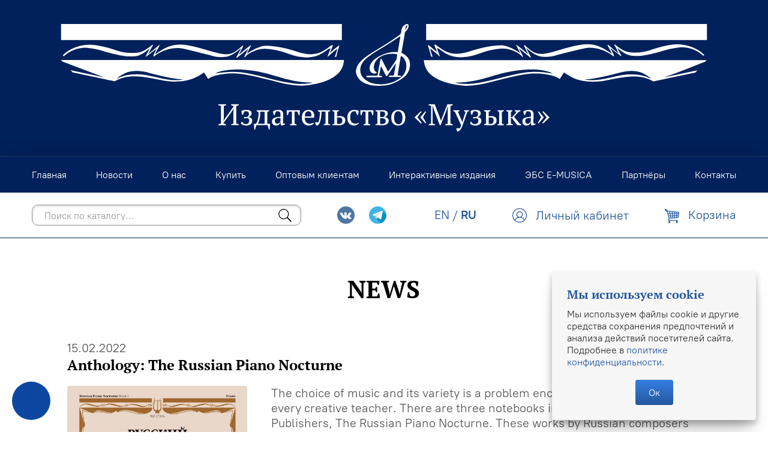

--- FILE ---
content_type: text/css
request_url: https://static.insales-cdn.com/assets/1/5117/1913853/1761147182/theme.css
body_size: 22840
content:
@charset "UTF-8";
/* line 1, _settings.scss */
:root {
  --bg: var(--draft-bg, #ffffff);
  --bg-is-light: var(--draft-bg-is-light, true);
  --bg-minor-shade: var(--draft-bg-minor-shade, #f7f7f7);
  --bg-minor-shade-is-light: var(--draft-bg-minor-shade-is-light, true);
  --bg-major-shade: var(--draft-bg-major-shade, #ededed);
  --bg-major-shade-is-light: var(--draft-bg-major-shade-is-light, true);
  --bg-half-shade: var(--draft-bg-half-shade, #808080);
  --bg-half-shade-is-dark: var(--draft-bg-half-shade-is-dark, true);
  --color-btn-bg: var(--draft-color-btn-bg, #525665);
  --color-btn-bg-is-dark: var(--draft-color-btn-bg-is-dark, true);
  --color-btn-bg-minor-shade: var(--draft-color-btn-bg-minor-shade, #616677);
  --color-btn-bg-minor-shade-is-dark: var(--draft-color-btn-bg-minor-shade-is-dark, true);
  --color-btn-bg-major-shade: var(--draft-color-btn-bg-major-shade, #707589);
  --color-btn-bg-major-shade-is-dark: var(--draft-color-btn-bg-major-shade-is-dark, true);
  --color-btn-bg-half-shade: var(--draft-color-btn-bg-half-shade, #a5a9b6);
  --color-btn-bg-half-shade-is-dark: var(--draft-color-btn-bg-half-shade-is-dark, true);
  --color-accent-text: var(--draft-color-accent-text, #B0B0B1);
  --color-accent-text-is-light: var(--draft-color-accent-text-is-light, true);
  --color-accent-text-minor-shade: var(--draft-color-accent-text-minor-shade, #adadae);
  --color-accent-text-minor-shade-is-dark: var(--draft-color-accent-text-minor-shade-is-dark, true);
  --color-accent-text-major-shade: var(--draft-color-accent-text-major-shade, #aaaaab);
  --color-accent-text-major-shade-is-dark: var(--draft-color-accent-text-major-shade-is-dark, true);
  --color-accent-text-half-shade: var(--draft-color-accent-text-half-shade, #87878a);
  --color-accent-text-half-shade-is-dark: var(--draft-color-accent-text-half-shade-is-dark, true);
  --color-text-dark: var(--draft-color-text-dark, #333333);
  --color-text-dark-is-dark: var(--draft-color-text-dark-is-dark, true);
  --color-text-dark-minor-shade: var(--draft-color-text-dark-minor-shade, #474747);
  --color-text-dark-minor-shade-is-dark: var(--draft-color-text-dark-minor-shade-is-dark, true);
  --color-text-dark-major-shade: var(--draft-color-text-dark-major-shade, #5c5c5c);
  --color-text-dark-major-shade-is-dark: var(--draft-color-text-dark-major-shade-is-dark, true);
  --color-text-dark-half-shade: var(--draft-color-text-dark-half-shade, #999999);
  --color-text-dark-half-shade-is-dark: var(--draft-color-text-dark-half-shade-is-dark, true);
  --color-text-light: var(--draft-color-text-light, #ffffff);
  --color-text-light-is-light: var(--draft-color-text-light-is-light, true);
  --color-text-light-minor-shade: var(--draft-color-text-light-minor-shade, #f7f7f7);
  --color-text-light-minor-shade-is-light: var(--draft-color-text-light-minor-shade-is-light, true);
  --color-text-light-major-shade: var(--draft-color-text-light-major-shade, #ededed);
  --color-text-light-major-shade-is-light: var(--draft-color-text-light-major-shade-is-light, true);
  --color-text-light-half-shade: var(--draft-color-text-light-half-shade, #808080);
  --color-text-light-half-shade-is-dark: var(--draft-color-text-light-half-shade-is-dark, true);
  --icons_pack: var(--draft-icons_pack, circle);
  --controls-btn-border-radius: var(--draft-controls-btn-border-radius, 0px);
  --color-notice-warning: var(--draft-color-notice-warning, #fff3cd);
  --color-notice-warning-is-light: var(--draft-color-notice-warning-is-light, true);
  --color-notice-warning-minor-shade: var(--draft-color-notice-warning-minor-shade, #fff3ca);
  --color-notice-warning-minor-shade-is-light: var(--draft-color-notice-warning-minor-shade-is-light, true);
  --color-notice-warning-major-shade: var(--draft-color-notice-warning-major-shade, #fff2c8);
  --color-notice-warning-major-shade-is-light: var(--draft-color-notice-warning-major-shade-is-light, true);
  --color-notice-warning-half-shade: var(--draft-color-notice-warning-half-shade, #ffedb3);
  --color-notice-warning-half-shade-is-light: var(--draft-color-notice-warning-half-shade-is-light, true);
  --color-notice-success: var(--draft-color-notice-success, #d4edda);
  --color-notice-success-is-light: var(--draft-color-notice-success-is-light, true);
  --color-notice-success-minor-shade: var(--draft-color-notice-success-minor-shade, #d3ecd9);
  --color-notice-success-minor-shade-is-light: var(--draft-color-notice-success-minor-shade-is-light, true);
  --color-notice-success-major-shade: var(--draft-color-notice-success-major-shade, #d1ecd7);
  --color-notice-success-major-shade-is-light: var(--draft-color-notice-success-major-shade-is-light, true);
  --color-notice-success-half-shade: var(--draft-color-notice-success-half-shade, #bee4c7);
  --color-notice-success-half-shade-is-light: var(--draft-color-notice-success-half-shade-is-light, true);
  --color-notice-error: var(--draft-color-notice-error, #f8d7da);
  --color-notice-error-is-light: var(--draft-color-notice-error-is-light, true);
  --color-notice-error-minor-shade: var(--draft-color-notice-error-minor-shade, #f8d7da);
  --color-notice-error-minor-shade-is-light: var(--draft-color-notice-error-minor-shade-is-light, true);
  --color-notice-error-major-shade: var(--draft-color-notice-error-major-shade, #f8d5d8);
  --color-notice-error-major-shade-is-light: var(--draft-color-notice-error-major-shade-is-light, true);
  --color-notice-error-half-shade: var(--draft-color-notice-error-half-shade, #f5c4c8);
  --color-notice-error-half-shade-is-light: var(--draft-color-notice-error-half-shade-is-light, true);
  --color-notice-info: var(--draft-color-notice-info, #cce5ff);
  --color-notice-info-is-light: var(--draft-color-notice-info-is-light, true);
  --color-notice-info-minor-shade: var(--draft-color-notice-info-minor-shade, #cae4ff);
  --color-notice-info-minor-shade-is-light: var(--draft-color-notice-info-minor-shade-is-light, true);
  --color-notice-info-major-shade: var(--draft-color-notice-info-major-shade, #c8e3ff);
  --color-notice-info-major-shade-is-light: var(--draft-color-notice-info-major-shade-is-light, true);
  --color-notice-info-half-shade: var(--draft-color-notice-info-half-shade, #b3d7ff);
  --color-notice-info-half-shade-is-light: var(--draft-color-notice-info-half-shade-is-light, true);
  --font-family: var(--draft-font-family, "PT Root UI");
  --font-size: var(--draft-font-size, 16px);
  --font-family-heading: var(--draft-font-family-heading, Jost);
  --heading-ratio: var(--draft-heading-ratio, 1.5);
  --heading-weight: var(--draft-heading-weight, 600);
  --collection_count: var(--draft-collection_count, 10);
  --search_count: var(--draft-search_count, 10);
  --blog_size: var(--draft-blog_size, 6);
  --product_not_available: var(--draft-product_not_available, shown);
  --layout-content-max-width: var(--draft-layout-content-max-width, 1408px);
  --delta_sidebar: var(--draft-delta_sidebar, 2);
  --sidebar_index_show: var(--draft-sidebar_index_show, false);
  --sidebar_index_position: var(--draft-sidebar_index_position, left);
  --sidebar_collection_show: var(--draft-sidebar_collection_show, false);
  --sidebar_collection_position: var(--draft-sidebar_collection_position, left);
  --sidebar_cart_show: var(--draft-sidebar_cart_show, false);
  --sidebar_cart_position: var(--draft-sidebar_cart_position, left);
  --sidebar_product_show: var(--draft-sidebar_product_show, false);
  --sidebar_product_position: var(--draft-sidebar_product_position, left);
  --sidebar_blog_show: var(--draft-sidebar_blog_show, false);
  --sidebar_blog_position: var(--draft-sidebar_blog_position, left);
  --sidebar_article_show: var(--draft-sidebar_article_show, false);
  --sidebar_article_position: var(--draft-sidebar_article_position, left);
  --sidebar_page_show: var(--draft-sidebar_page_show, false);
  --sidebar_page_position: var(--draft-sidebar_page_position, left);
  --sidebar_compare_show: var(--draft-sidebar_compare_show, false);
  --sidebar_compare_position: var(--draft-sidebar_compare_position, left);
  --sidebar_search_show: var(--draft-sidebar_search_show, false);
  --sidebar_search_position: var(--draft-sidebar_search_position, left);
  --feedback_captcha_enabled: var(--draft-feedback_captcha_enabled, true);
  --favorite_enabled: var(--draft-favorite_enabled, true); }

/*
heading-1 45
heading-2 38
heading-3 30
base 22
small 18
*/
/*! normalize.css v8.0.1 | MIT License | github.com/necolas/normalize.css */
/* Document
   ========================================================================== */
/**
 * 1. Correct the line height in all browsers.
 * 2. Prevent adjustments of font size after orientation changes in iOS.
 */
/* line 11, static-normalize.css */
html {
  line-height: 1.15;
  /* 1 */
  -webkit-text-size-adjust: 100%;
  /* 2 */ }

/* Sections
   ========================================================================== */
/**
 * Remove the margin in all browsers.
 */
/* line 23, static-normalize.css */
body {
  margin: 0; }

/**
 * Render the `main` element consistently in IE.
 */
/* line 31, static-normalize.css */
main {
  display: block; }

/**
 * Correct the font size and margin on `h1` elements within `section` and
 * `article` contexts in Chrome, Firefox, and Safari.
 */
/* line 40, static-normalize.css */
h1 {
  font-size: 2em;
  margin: 0.67em 0; }

/* Grouping content
   ========================================================================== */
/**
 * 1. Add the correct box sizing in Firefox.
 * 2. Show the overflow in Edge and IE.
 */
/* line 53, static-normalize.css */
hr {
  box-sizing: content-box;
  /* 1 */
  height: 0;
  /* 1 */
  overflow: visible;
  /* 2 */ }

/**
 * 1. Correct the inheritance and scaling of font size in all browsers.
 * 2. Correct the odd `em` font sizing in all browsers.
 */
/* line 64, static-normalize.css */
pre {
  font-family: monospace, monospace;
  /* 1 */
  font-size: 1em;
  /* 2 */ }

/* Text-level semantics
   ========================================================================== */
/**
 * Remove the gray background on active links in IE 10.
 */
/* line 76, static-normalize.css */
a {
  background-color: transparent; }

/**
 * 1. Remove the bottom border in Chrome 57-
 * 2. Add the correct text decoration in Chrome, Edge, IE, Opera, and Safari.
 */
/* line 85, static-normalize.css */
abbr[title] {
  border-bottom: none;
  /* 1 */
  text-decoration: underline;
  /* 2 */
  text-decoration: underline dotted;
  /* 2 */ }

/**
 * Add the correct font weight in Chrome, Edge, and Safari.
 */
/* line 95, static-normalize.css */
b,
strong {
  font-weight: bolder; }

/**
 * 1. Correct the inheritance and scaling of font size in all browsers.
 * 2. Correct the odd `em` font sizing in all browsers.
 */
/* line 105, static-normalize.css */
code,
kbd,
samp {
  font-family: monospace, monospace;
  /* 1 */
  font-size: 1em;
  /* 2 */ }

/**
 * Add the correct font size in all browsers.
 */
/* line 116, static-normalize.css */
small {
  font-size: 80%; }

/**
 * Prevent `sub` and `sup` elements from affecting the line height in
 * all browsers.
 */
/* line 125, static-normalize.css */
sub,
sup {
  font-size: 75%;
  line-height: 0;
  position: relative;
  vertical-align: baseline; }

/* line 133, static-normalize.css */
sub {
  bottom: -0.25em; }

/* line 137, static-normalize.css */
sup {
  top: -0.5em; }

/* Embedded content
   ========================================================================== */
/**
 * Remove the border on images inside links in IE 10.
 */
/* line 148, static-normalize.css */
img {
  border-style: none; }

/* Forms
   ========================================================================== */
/**
 * 1. Change the font styles in all browsers.
 * 2. Remove the margin in Firefox and Safari.
 */
/* line 160, static-normalize.css */
button,
input,
optgroup,
select,
textarea {
  font-family: inherit;
  /* 1 */
  font-size: 100%;
  /* 1 */
  line-height: 1.15;
  /* 1 */
  margin: 0;
  /* 2 */ }

/**
 * Show the overflow in IE.
 * 1. Show the overflow in Edge.
 */
/* line 176, static-normalize.css */
button,
input {
  /* 1 */
  overflow: visible; }

/**
 * Remove the inheritance of text transform in Edge, Firefox, and IE.
 * 1. Remove the inheritance of text transform in Firefox.
 */
/* line 186, static-normalize.css */
button,
select {
  /* 1 */
  text-transform: none; }

/**
 * Correct the inability to style clickable types in iOS and Safari.
 */
/* line 195, static-normalize.css */
button,
[type="button"],
[type="reset"],
[type="submit"] {
  -webkit-appearance: button; }

/**
 * Remove the inner border and padding in Firefox.
 */
/* line 206, static-normalize.css */
button::-moz-focus-inner,
[type="button"]::-moz-focus-inner,
[type="reset"]::-moz-focus-inner,
[type="submit"]::-moz-focus-inner {
  border-style: none;
  padding: 0; }

/**
 * Restore the focus styles unset by the previous rule.
 */
/* line 218, static-normalize.css */
button:-moz-focusring,
[type="button"]:-moz-focusring,
[type="reset"]:-moz-focusring,
[type="submit"]:-moz-focusring {
  outline: 1px dotted ButtonText; }

/**
 * Correct the padding in Firefox.
 */
/* line 229, static-normalize.css */
fieldset {
  padding: 0.35em 0.75em 0.625em; }

/**
 * 1. Correct the text wrapping in Edge and IE.
 * 2. Correct the color inheritance from `fieldset` elements in IE.
 * 3. Remove the padding so developers are not caught out when they zero out
 *    `fieldset` elements in all browsers.
 */
/* line 240, static-normalize.css */
legend {
  box-sizing: border-box;
  /* 1 */
  color: inherit;
  /* 2 */
  display: table;
  /* 1 */
  max-width: 100%;
  /* 1 */
  padding: 0;
  /* 3 */
  white-space: normal;
  /* 1 */ }

/**
 * Add the correct vertical alignment in Chrome, Firefox, and Opera.
 */
/* line 253, static-normalize.css */
progress {
  vertical-align: baseline; }

/**
 * Remove the default vertical scrollbar in IE 10+.
 */
/* line 261, static-normalize.css */
textarea {
  overflow: auto; }

/**
 * 1. Add the correct box sizing in IE 10.
 * 2. Remove the padding in IE 10.
 */
/* line 270, static-normalize.css */
[type="checkbox"],
[type="radio"] {
  box-sizing: border-box;
  /* 1 */
  padding: 0;
  /* 2 */ }

/**
 * Correct the cursor style of increment and decrement buttons in Chrome.
 */
/* line 280, static-normalize.css */
[type="number"]::-webkit-inner-spin-button,
[type="number"]::-webkit-outer-spin-button {
  height: auto; }

/**
 * 1. Correct the odd appearance in Chrome and Safari.
 * 2. Correct the outline style in Safari.
 */
/* line 290, static-normalize.css */
[type="search"] {
  -webkit-appearance: textfield;
  /* 1 */
  outline-offset: -2px;
  /* 2 */ }

/**
 * Remove the inner padding in Chrome and Safari on macOS.
 */
/* line 299, static-normalize.css */
[type="search"]::-webkit-search-decoration {
  -webkit-appearance: none; }

/**
 * 1. Correct the inability to style clickable types in iOS and Safari.
 * 2. Change font properties to `inherit` in Safari.
 */
/* line 308, static-normalize.css */
::-webkit-file-upload-button {
  -webkit-appearance: button;
  /* 1 */
  font: inherit;
  /* 2 */ }

/* Interactive
   ========================================================================== */
/*
 * Add the correct display in Edge, IE 10+, and Firefox.
 */
/* line 320, static-normalize.css */
details {
  display: block; }

/*
 * Add the correct display in all browsers.
 */
/* line 328, static-normalize.css */
summary {
  display: list-item; }

/* Misc
   ========================================================================== */
/**
 * Add the correct display in IE 10+.
 */
/* line 339, static-normalize.css */
template {
  display: none; }

/**
 * Add the correct display in IE 10.
 */
/* line 347, static-normalize.css */
[hidden] {
  display: none; }

/* line 1, static-reset.scss */
*,
*:before,
*:after {
  box-sizing: inherit; }

/* line 8, static-reset.scss */
embed,
iframe,
img,
object,
video {
  max-width: 100%; }

/* line 16, static-reset.scss */
h1,
h2,
h3,
h4,
h5,
h6,
ul,
li,
p,
blockquote {
  margin: 0;
  padding: 0;
  font-weight: normal; }

/* line 31, static-reset.scss */
input,
textarea,
button,
div {
  border: 0;
  border-radius: 0;
  outline: none;
  appearance: none; }
  /* line 40, static-reset.scss */
  input:hover, input:active, input:focus,
  textarea:hover,
  textarea:active,
  textarea:focus,
  button:hover,
  button:active,
  button:focus,
  div:hover,
  div:active,
  div:focus {
    outline: none; }

/* line 47, static-reset.scss */
a {
  color: currentColor;
  text-decoration: none; }

/* line 52, static-reset.scss */
ul {
  list-style: none; }

/* line 56, static-reset.scss */
::-webkit-search-decoration,
::-webkit-search-cancel-button,
::-webkit-search-results-button,
::-webkit-search-results-decoration {
  display: none; }

/* line 4, _base.scss */
body.body {
  box-sizing: border-box;
  line-height: 1.25;
  background-color: white; }

/* line 10, _base.scss */
html,
body.body,
button,
input,
select,
textarea,
.pure-g [class*="pure-u"] {
  font-family: "PT Root UI", sans-serif; }

/* line 20, _base.scss */
html,
body.body {
  color: #000000;
  font-kerning: none;
  font-size: 15px; }
  @media screen and (min-width: 768px) {
    /* line 20, _base.scss */
    html,
    body.body {
      font-size: 18px; } }
  @media screen and (min-width: 1280px) {
    /* line 20, _base.scss */
    html,
    body.body {
      font-size: 20px; } }
  @media screen and (min-width: 2560px) {
    /* line 20, _base.scss */
    html,
    body.body {
      font-size: 22px; } }
  @media screen and (min-width: 3840px) {
    /* line 20, _base.scss */
    html,
    body.body {
      font-size: 36px; } }
  @media screen and (min-width: 7680px) {
    /* line 20, _base.scss */
    html,
    body.body {
      font-size: 72px; } }

/* line 47, _base.scss */
[id] {
  scroll-margin-top: 8rem; }

/* line 51, _base.scss */
p {
  margin-bottom: 0.7475rem;
  text-indent: 0 !important; }

/* line 58, _base.scss */
.outside-widgets .delete-widget-link {
  display: none; }

/* line 62, _base.scss */
.outside-widgets .add-widget-link {
  display: none; }

/* line 1, _utilities-colors.scss */
.color-primary {
  color: #00215b; }

/* line 5, _utilities-colors.scss */
.color-green-1 {
  color: #0ead43; }

/* line 9, _utilities-colors.scss */
.color-blue-1 {
  color: #25589e; }

/* line 13, _utilities-colors.scss */
.color-red-1 {
  color: #ec1d24; }

/* line 17, _utilities-colors.scss */
.color-black-1 {
  color: #000000; }

/* line 21, _utilities-colors.scss */
.color-grey-1 {
  color: #1d1d1d; }

/* line 25, _utilities-colors.scss */
.color-grey-2 {
  color: #333333; }

/* line 29, _utilities-colors.scss */
.color-grey-3 {
  color: #4d4d4d; }

/* line 33, _utilities-colors.scss */
.color-grey-4 {
  color: #575757; }

/* line 37, _utilities-colors.scss */
.color-grey-5 {
  color: #999999; }

/* line 41, _utilities-colors.scss */
.color-grey-6 {
  color: #cccccc; }

/* line 45, _utilities-colors.scss */
.color-white-1 {
  color: #ffffff; }

/* line 49, _utilities-colors.scss */
.color-white-2 {
  color: #fafafa; }

/* line 53, _utilities-colors.scss */
.color-white-3 {
  color: #f7f7f7; }

/* line 57, _utilities-colors.scss */
.color-white-4 {
  color: #f2f3f5; }

/* line 61, _utilities-colors.scss */
.color-white-5 {
  color: #e2e2e2; }

/* line 1, _utilities-typography.scss */
.font-serif {
  font-family: "PT Serif", serif; }

/* line 5, _utilities-typography.scss */
.font-sans {
  font-family: "PT Root UI", sans-serif; }

/* line 9, _utilities-typography.scss */
.bold {
  font-weight: bold; }

/* line 13, _utilities-typography.scss */
.semibold {
  font-weight: 500; }

/* line 17, _utilities-typography.scss */
.italic {
  font-style: italic; }

/* line 23, _utilities-typography.scss */
h1, .h1 {
  font-size: 2.045rem; }

/* line 27, _utilities-typography.scss */
h2, .h2 {
  font-size: 1.727rem; }

/* line 31, _utilities-typography.scss */
h3, .h3 {
  font-size: 1.363rem; }

/* line 37, _utilities-typography.scss */
.text-big {
  font-size: 1.22rem; }

/* line 41, _utilities-typography.scss */
.text-increased {
  font-size: 1.18rem; }

/* line 45, _utilities-typography.scss */
.text-regular {
  font-size: 1.1rem; }

/* line 49, _utilities-typography.scss */
.text-small {
  font-size: 0.818rem; }

/* line 53, _utilities-typography.scss */
.text-tiny {
  font-size: 0.727rem; }

/* line 59, _utilities-typography.scss */
.text-left {
  text-align: left; }

/* line 63, _utilities-typography.scss */
.text-right {
  text-align: right; }

/* line 67, _utilities-typography.scss */
.text-justify {
  text-align: justify; }

/* line 73, _utilities-typography.scss */
.upper {
  text-transform: uppercase; }

/* line 79, _utilities-typography.scss */
.line-through {
  text-decoration: line-through; }

/* line 85, _utilities-typography.scss */
.white-space-nowrap {
  white-space: nowrap; }

/* line 36, _utilities-margins.scss */
.m-0 {
  margin: 0; }

/* line 36, _utilities-margins.scss */
.m-025 {
  margin: 0.25rem; }

/* line 36, _utilities-margins.scss */
.m-05 {
  margin: 0.5rem; }

/* line 36, _utilities-margins.scss */
.m-075 {
  margin: 0.75rem; }

/* line 36, _utilities-margins.scss */
.m-1 {
  margin: 1rem; }

/* line 36, _utilities-margins.scss */
.m-105 {
  margin: 1.5rem; }

/* line 36, _utilities-margins.scss */
.m-2 {
  margin: 2rem; }

/* line 36, _utilities-margins.scss */
.m-3 {
  margin: 3rem; }

/* line 36, _utilities-margins.scss */
.m-4 {
  margin: 4rem; }

/* line 36, _utilities-margins.scss */
.m-8 {
  margin: 8rem; }

/* line 36, _utilities-margins.scss */
.m-12 {
  margin: 12rem; }

/* line 36, _utilities-margins.scss */
.mv-0 {
  margin-top: 0;
  margin-bottom: 0; }

/* line 36, _utilities-margins.scss */
.mv-025 {
  margin-top: 0.25rem;
  margin-bottom: 0.25rem; }

/* line 36, _utilities-margins.scss */
.mv-05 {
  margin-top: 0.5rem;
  margin-bottom: 0.5rem; }

/* line 36, _utilities-margins.scss */
.mv-075 {
  margin-top: 0.75rem;
  margin-bottom: 0.75rem; }

/* line 36, _utilities-margins.scss */
.mv-1 {
  margin-top: 1rem;
  margin-bottom: 1rem; }

/* line 36, _utilities-margins.scss */
.mv-105 {
  margin-top: 1.5rem;
  margin-bottom: 1.5rem; }

/* line 36, _utilities-margins.scss */
.mv-2 {
  margin-top: 2rem;
  margin-bottom: 2rem; }

/* line 36, _utilities-margins.scss */
.mv-3 {
  margin-top: 3rem;
  margin-bottom: 3rem; }

/* line 36, _utilities-margins.scss */
.mv-4 {
  margin-top: 4rem;
  margin-bottom: 4rem; }

/* line 36, _utilities-margins.scss */
.mv-8 {
  margin-top: 8rem;
  margin-bottom: 8rem; }

/* line 36, _utilities-margins.scss */
.mv-12 {
  margin-top: 12rem;
  margin-bottom: 12rem; }

/* line 36, _utilities-margins.scss */
.mh-0 {
  margin-right: 0;
  margin-left: 0; }

/* line 36, _utilities-margins.scss */
.mh-025 {
  margin-right: 0.25rem;
  margin-left: 0.25rem; }

/* line 36, _utilities-margins.scss */
.mh-05 {
  margin-right: 0.5rem;
  margin-left: 0.5rem; }

/* line 36, _utilities-margins.scss */
.mh-075 {
  margin-right: 0.75rem;
  margin-left: 0.75rem; }

/* line 36, _utilities-margins.scss */
.mh-1 {
  margin-right: 1rem;
  margin-left: 1rem; }

/* line 36, _utilities-margins.scss */
.mh-105 {
  margin-right: 1.5rem;
  margin-left: 1.5rem; }

/* line 36, _utilities-margins.scss */
.mh-2 {
  margin-right: 2rem;
  margin-left: 2rem; }

/* line 36, _utilities-margins.scss */
.mh-3 {
  margin-right: 3rem;
  margin-left: 3rem; }

/* line 36, _utilities-margins.scss */
.mh-4 {
  margin-right: 4rem;
  margin-left: 4rem; }

/* line 36, _utilities-margins.scss */
.mh-8 {
  margin-right: 8rem;
  margin-left: 8rem; }

/* line 36, _utilities-margins.scss */
.mh-12 {
  margin-right: 12rem;
  margin-left: 12rem; }

/* line 36, _utilities-margins.scss */
.mt-0 {
  margin-top: 0; }

/* line 36, _utilities-margins.scss */
.mt-025 {
  margin-top: 0.25rem; }

/* line 36, _utilities-margins.scss */
.mt-05 {
  margin-top: 0.5rem; }

/* line 36, _utilities-margins.scss */
.mt-075 {
  margin-top: 0.75rem; }

/* line 36, _utilities-margins.scss */
.mt-1 {
  margin-top: 1rem; }

/* line 36, _utilities-margins.scss */
.mt-105 {
  margin-top: 1.5rem; }

/* line 36, _utilities-margins.scss */
.mt-2 {
  margin-top: 2rem; }

/* line 36, _utilities-margins.scss */
.mt-3 {
  margin-top: 3rem; }

/* line 36, _utilities-margins.scss */
.mt-4 {
  margin-top: 4rem; }

/* line 36, _utilities-margins.scss */
.mt-8 {
  margin-top: 8rem; }

/* line 36, _utilities-margins.scss */
.mt-12 {
  margin-top: 12rem; }

/* line 36, _utilities-margins.scss */
.mr-0 {
  margin-right: 0; }

/* line 36, _utilities-margins.scss */
.mr-025 {
  margin-right: 0.25rem; }

/* line 36, _utilities-margins.scss */
.mr-05 {
  margin-right: 0.5rem; }

/* line 36, _utilities-margins.scss */
.mr-075 {
  margin-right: 0.75rem; }

/* line 36, _utilities-margins.scss */
.mr-1 {
  margin-right: 1rem; }

/* line 36, _utilities-margins.scss */
.mr-105 {
  margin-right: 1.5rem; }

/* line 36, _utilities-margins.scss */
.mr-2 {
  margin-right: 2rem; }

/* line 36, _utilities-margins.scss */
.mr-3 {
  margin-right: 3rem; }

/* line 36, _utilities-margins.scss */
.mr-4 {
  margin-right: 4rem; }

/* line 36, _utilities-margins.scss */
.mr-8 {
  margin-right: 8rem; }

/* line 36, _utilities-margins.scss */
.mr-12 {
  margin-right: 12rem; }

/* line 36, _utilities-margins.scss */
.mb-0 {
  margin-bottom: 0; }

/* line 36, _utilities-margins.scss */
.mb-025 {
  margin-bottom: 0.25rem; }

/* line 36, _utilities-margins.scss */
.mb-05 {
  margin-bottom: 0.5rem; }

/* line 36, _utilities-margins.scss */
.mb-075 {
  margin-bottom: 0.75rem; }

/* line 36, _utilities-margins.scss */
.mb-1 {
  margin-bottom: 1rem; }

/* line 36, _utilities-margins.scss */
.mb-105 {
  margin-bottom: 1.5rem; }

/* line 36, _utilities-margins.scss */
.mb-2 {
  margin-bottom: 2rem; }

/* line 36, _utilities-margins.scss */
.mb-3 {
  margin-bottom: 3rem; }

/* line 36, _utilities-margins.scss */
.mb-4 {
  margin-bottom: 4rem; }

/* line 36, _utilities-margins.scss */
.mb-8 {
  margin-bottom: 8rem; }

/* line 36, _utilities-margins.scss */
.mb-12 {
  margin-bottom: 12rem; }

/* line 36, _utilities-margins.scss */
.ml-0 {
  margin-left: 0; }

/* line 36, _utilities-margins.scss */
.ml-025 {
  margin-left: 0.25rem; }

/* line 36, _utilities-margins.scss */
.ml-05 {
  margin-left: 0.5rem; }

/* line 36, _utilities-margins.scss */
.ml-075 {
  margin-left: 0.75rem; }

/* line 36, _utilities-margins.scss */
.ml-1 {
  margin-left: 1rem; }

/* line 36, _utilities-margins.scss */
.ml-105 {
  margin-left: 1.5rem; }

/* line 36, _utilities-margins.scss */
.ml-2 {
  margin-left: 2rem; }

/* line 36, _utilities-margins.scss */
.ml-3 {
  margin-left: 3rem; }

/* line 36, _utilities-margins.scss */
.ml-4 {
  margin-left: 4rem; }

/* line 36, _utilities-margins.scss */
.ml-8 {
  margin-left: 8rem; }

/* line 36, _utilities-margins.scss */
.ml-12 {
  margin-left: 12rem; }

/* line 36, _utilities-margins.scss */
.p-0 {
  padding: 0; }

/* line 36, _utilities-margins.scss */
.p-025 {
  padding: 0.25rem; }

/* line 36, _utilities-margins.scss */
.p-05 {
  padding: 0.5rem; }

/* line 36, _utilities-margins.scss */
.p-075 {
  padding: 0.75rem; }

/* line 36, _utilities-margins.scss */
.p-1 {
  padding: 1rem; }

/* line 36, _utilities-margins.scss */
.p-105 {
  padding: 1.5rem; }

/* line 36, _utilities-margins.scss */
.p-2 {
  padding: 2rem; }

/* line 36, _utilities-margins.scss */
.p-3 {
  padding: 3rem; }

/* line 36, _utilities-margins.scss */
.p-4 {
  padding: 4rem; }

/* line 36, _utilities-margins.scss */
.p-8 {
  padding: 8rem; }

/* line 36, _utilities-margins.scss */
.p-12 {
  padding: 12rem; }

/* line 36, _utilities-margins.scss */
.pv-0 {
  padding-top: 0;
  padding-bottom: 0; }

/* line 36, _utilities-margins.scss */
.pv-025 {
  padding-top: 0.25rem;
  padding-bottom: 0.25rem; }

/* line 36, _utilities-margins.scss */
.pv-05 {
  padding-top: 0.5rem;
  padding-bottom: 0.5rem; }

/* line 36, _utilities-margins.scss */
.pv-075 {
  padding-top: 0.75rem;
  padding-bottom: 0.75rem; }

/* line 36, _utilities-margins.scss */
.pv-1 {
  padding-top: 1rem;
  padding-bottom: 1rem; }

/* line 36, _utilities-margins.scss */
.pv-105 {
  padding-top: 1.5rem;
  padding-bottom: 1.5rem; }

/* line 36, _utilities-margins.scss */
.pv-2 {
  padding-top: 2rem;
  padding-bottom: 2rem; }

/* line 36, _utilities-margins.scss */
.pv-3 {
  padding-top: 3rem;
  padding-bottom: 3rem; }

/* line 36, _utilities-margins.scss */
.pv-4 {
  padding-top: 4rem;
  padding-bottom: 4rem; }

/* line 36, _utilities-margins.scss */
.pv-8 {
  padding-top: 8rem;
  padding-bottom: 8rem; }

/* line 36, _utilities-margins.scss */
.pv-12 {
  padding-top: 12rem;
  padding-bottom: 12rem; }

/* line 36, _utilities-margins.scss */
.ph-0 {
  padding-right: 0;
  padding-left: 0; }

/* line 36, _utilities-margins.scss */
.ph-025 {
  padding-right: 0.25rem;
  padding-left: 0.25rem; }

/* line 36, _utilities-margins.scss */
.ph-05 {
  padding-right: 0.5rem;
  padding-left: 0.5rem; }

/* line 36, _utilities-margins.scss */
.ph-075 {
  padding-right: 0.75rem;
  padding-left: 0.75rem; }

/* line 36, _utilities-margins.scss */
.ph-1 {
  padding-right: 1rem;
  padding-left: 1rem; }

/* line 36, _utilities-margins.scss */
.ph-105 {
  padding-right: 1.5rem;
  padding-left: 1.5rem; }

/* line 36, _utilities-margins.scss */
.ph-2 {
  padding-right: 2rem;
  padding-left: 2rem; }

/* line 36, _utilities-margins.scss */
.ph-3 {
  padding-right: 3rem;
  padding-left: 3rem; }

/* line 36, _utilities-margins.scss */
.ph-4 {
  padding-right: 4rem;
  padding-left: 4rem; }

/* line 36, _utilities-margins.scss */
.ph-8 {
  padding-right: 8rem;
  padding-left: 8rem; }

/* line 36, _utilities-margins.scss */
.ph-12 {
  padding-right: 12rem;
  padding-left: 12rem; }

/* line 36, _utilities-margins.scss */
.pt-0 {
  padding-top: 0; }

/* line 36, _utilities-margins.scss */
.pt-025 {
  padding-top: 0.25rem; }

/* line 36, _utilities-margins.scss */
.pt-05 {
  padding-top: 0.5rem; }

/* line 36, _utilities-margins.scss */
.pt-075 {
  padding-top: 0.75rem; }

/* line 36, _utilities-margins.scss */
.pt-1 {
  padding-top: 1rem; }

/* line 36, _utilities-margins.scss */
.pt-105 {
  padding-top: 1.5rem; }

/* line 36, _utilities-margins.scss */
.pt-2 {
  padding-top: 2rem; }

/* line 36, _utilities-margins.scss */
.pt-3 {
  padding-top: 3rem; }

/* line 36, _utilities-margins.scss */
.pt-4 {
  padding-top: 4rem; }

/* line 36, _utilities-margins.scss */
.pt-8 {
  padding-top: 8rem; }

/* line 36, _utilities-margins.scss */
.pt-12 {
  padding-top: 12rem; }

/* line 36, _utilities-margins.scss */
.pr-0 {
  padding-right: 0; }

/* line 36, _utilities-margins.scss */
.pr-025 {
  padding-right: 0.25rem; }

/* line 36, _utilities-margins.scss */
.pr-05 {
  padding-right: 0.5rem; }

/* line 36, _utilities-margins.scss */
.pr-075 {
  padding-right: 0.75rem; }

/* line 36, _utilities-margins.scss */
.pr-1 {
  padding-right: 1rem; }

/* line 36, _utilities-margins.scss */
.pr-105 {
  padding-right: 1.5rem; }

/* line 36, _utilities-margins.scss */
.pr-2 {
  padding-right: 2rem; }

/* line 36, _utilities-margins.scss */
.pr-3 {
  padding-right: 3rem; }

/* line 36, _utilities-margins.scss */
.pr-4 {
  padding-right: 4rem; }

/* line 36, _utilities-margins.scss */
.pr-8 {
  padding-right: 8rem; }

/* line 36, _utilities-margins.scss */
.pr-12 {
  padding-right: 12rem; }

/* line 36, _utilities-margins.scss */
.pb-0 {
  padding-bottom: 0; }

/* line 36, _utilities-margins.scss */
.pb-025 {
  padding-bottom: 0.25rem; }

/* line 36, _utilities-margins.scss */
.pb-05 {
  padding-bottom: 0.5rem; }

/* line 36, _utilities-margins.scss */
.pb-075 {
  padding-bottom: 0.75rem; }

/* line 36, _utilities-margins.scss */
.pb-1 {
  padding-bottom: 1rem; }

/* line 36, _utilities-margins.scss */
.pb-105 {
  padding-bottom: 1.5rem; }

/* line 36, _utilities-margins.scss */
.pb-2 {
  padding-bottom: 2rem; }

/* line 36, _utilities-margins.scss */
.pb-3 {
  padding-bottom: 3rem; }

/* line 36, _utilities-margins.scss */
.pb-4 {
  padding-bottom: 4rem; }

/* line 36, _utilities-margins.scss */
.pb-8 {
  padding-bottom: 8rem; }

/* line 36, _utilities-margins.scss */
.pb-12 {
  padding-bottom: 12rem; }

/* line 36, _utilities-margins.scss */
.pl-0 {
  padding-left: 0; }

/* line 36, _utilities-margins.scss */
.pl-025 {
  padding-left: 0.25rem; }

/* line 36, _utilities-margins.scss */
.pl-05 {
  padding-left: 0.5rem; }

/* line 36, _utilities-margins.scss */
.pl-075 {
  padding-left: 0.75rem; }

/* line 36, _utilities-margins.scss */
.pl-1 {
  padding-left: 1rem; }

/* line 36, _utilities-margins.scss */
.pl-105 {
  padding-left: 1.5rem; }

/* line 36, _utilities-margins.scss */
.pl-2 {
  padding-left: 2rem; }

/* line 36, _utilities-margins.scss */
.pl-3 {
  padding-left: 3rem; }

/* line 36, _utilities-margins.scss */
.pl-4 {
  padding-left: 4rem; }

/* line 36, _utilities-margins.scss */
.pl-8 {
  padding-left: 8rem; }

/* line 36, _utilities-margins.scss */
.pl-12 {
  padding-left: 12rem; }

/* line 49, _utilities-margins.scss */
.ph-main {
  padding-right: 5%;
  padding-left: 5%; }

/* line 54, _utilities-margins.scss */
.mh-main {
  margin-right: 5%;
  margin-left: 5%; }

/* line 1, _utilities-flex.scss */
.flex {
  display: flex; }
  /* line 4, _utilities-flex.scss */
  .flex.cell {
    flex: 1; }
  /* line 9, _utilities-flex.scss */
  .flex.equal-sizing > * {
    flex-basis: 0;
    flex-grow: 1; }
  /* line 15, _utilities-flex.scss */
  .flex.flex-column {
    flex-direction: column; }
    /* line 18, _utilities-flex.scss */
    .flex.flex-column.top {
      align-content: flex-start; }
    /* line 22, _utilities-flex.scss */
    .flex.flex-column.bottom {
      align-content: flex-end; }
    /* line 26, _utilities-flex.scss */
    .flex.flex-column.vertical-center {
      align-content: center; }
    /* line 30, _utilities-flex.scss */
    .flex.flex-column.space-between {
      align-content: space-between; }
    /* line 34, _utilities-flex.scss */
    .flex.flex-column.space-around {
      align-content: space-around; }
  /* line 39, _utilities-flex.scss */
  .flex.flex-row {
    flex-direction: row; }
    /* line 42, _utilities-flex.scss */
    .flex.flex-row.flex-wrap {
      flex-flow: row wrap; }
    /* line 46, _utilities-flex.scss */
    .flex.flex-row.top {
      align-items: flex-start; }
    /* line 50, _utilities-flex.scss */
    .flex.flex-row.bottom {
      align-items: flex-end; }
    /* line 54, _utilities-flex.scss */
    .flex.flex-row.vertical-center {
      align-items: center; }
    /* line 58, _utilities-flex.scss */
    .flex.flex-row.baseline {
      align-items: baseline; }
    /* line 62, _utilities-flex.scss */
    .flex.flex-row.stretch {
      align-items: stretch; }
  /* line 68, _utilities-flex.scss */
  .flex.start {
    justify-content: flex-start; }
  /* line 72, _utilities-flex.scss */
  .flex.end {
    justify-content: flex-end; }
  /* line 76, _utilities-flex.scss */
  .flex.center {
    justify-content: center; }
  /* line 80, _utilities-flex.scss */
  .flex.space-between {
    justify-content: space-between; }
  /* line 84, _utilities-flex.scss */
  .flex.space-around {
    justify-content: space-around; }

/* line 89, _utilities-flex.scss */
.align-items-end {
  align-items: flex-end; }

/* line 93, _utilities-flex.scss */
.align-items-center {
  align-items: center; }

/* line 97, _utilities-flex.scss */
.align-self-center {
  align-self: center; }

/* line 1, _utilities-display.scss */
.display-block {
  display: block; }

/* line 5, _utilities-display.scss */
.display-inline-block {
  display: inline-block; }

/* line 9, _utilities-display.scss */
.display-inline {
  display: inline; }

/* line 13, _utilities-display.scss */
.display-none {
  display: none; }

/* line 17, _utilities-display.scss */
.visually-hidden {
  position: absolute !important;
  clip: rect(1px 1px 1px 1px);
  /* IE6, IE7 */
  clip: rect(1px, 1px, 1px, 1px);
  padding: 0 !important;
  border: 0 !important;
  height: 1px !important;
  width: 1px !important;
  overflow: hidden; }

/* line 1, _utilities-sizes.scss */
.width-1-1 {
  width: 100%; }

/* line 1, _utilities-borders.scss */
.border-grey-4 {
  border: 1px solid #575757;
  border-radius: .17rem; }

/* line 6, _utilities-borders.scss */
.border-grey-6 {
  border: 1px solid #cccccc;
  border-radius: .17rem; }

/* line 11, _utilities-borders.scss */
.border-blue-1 {
  border: 1px solid rgba(37, 88, 158, 0.5);
  border-radius: .4rem; }

/* line 16, _utilities-borders.scss */
.border-bottom-blue-1 {
  border-bottom: 1px solid #25589e; }

/* line 20, _utilities-borders.scss */
.border-bottom-transparent {
  border-bottom: 1px solid transparent; }

/* line 24, _utilities-borders.scss */
.border-no-radius {
  border-radius: 0 !important; }

/* line 1, _layout-theme.scss */
.content-wrapper {
  min-height: 40rem; }

/* line 5, _layout-theme.scss */
.grid-container {
  width: 91.6667%; }
  @media screen and (min-width: 1600px) {
    /* line 5, _layout-theme.scss */
    .grid-container {
      width: 83.3333%; } }
  @media screen and (min-width: 2560px) {
    /* line 5, _layout-theme.scss */
    .grid-container {
      width: 75%; } }

/* line 1, _snippets-footer.scss */
.footer-wrapper {
  background: #f2f3f5;
  box-shadow: 0 -0.29rem 0.59rem 0 rgba(0, 0, 0, 0.15); }

/* line 6, _snippets-footer.scss */
.footer-section:not(:last-of-type) {
  border-bottom: 1px solid #e2e2e2; }

/* line 10, _snippets-footer.scss */
.footer-row {
  flex-direction: column; }
  @media screen and (min-width: 768px) {
    /* line 10, _snippets-footer.scss */
    .footer-row {
      flex-direction: row;
      justify-content: space-between; }
      /* line 17, _snippets-footer.scss */
      .footer-row > div:last-of-type {
        text-align: right; } }

/* line 23, _snippets-footer.scss */
.footer-delivery {
  text-align: left; }
  @media screen and (min-width: 768px) {
    /* line 23, _snippets-footer.scss */
    .footer-delivery {
      text-align: center; } }

/* line 31, _snippets-footer.scss */
.footer-delivery-icon {
  width: 6rem; }

/* line 35, _snippets-footer.scss */
.footer-publishing-house-logo {
  height: 6rem; }

/* line 39, _snippets-footer.scss */
.footer-payment-methods {
  width: 8rem; }

/* line 1, _snippets-header.scss */
.header {
  z-index: 9;
  display: flex;
  flex-direction: column; }

/* line 7, _snippets-header.scss */
.header-brand {
  z-index: 9;
  padding-top: 1rem;
  padding-bottom: 1rem;
  margin: 0;
  background: #00215b;
  border-bottom: 1px solid rgba(255, 255, 255, 0.15); }
  @media screen and (min-width: 1280px) {
    /* line 7, _snippets-header.scss */
    .header-brand {
      padding-top: 2rem;
      padding-bottom: 2rem; } }

/* line 21, _snippets-header.scss */
.header-brand-wrapper {
  padding-bottom: 9.112%;
  background-image: url("header-logo-small.svg");
  background-repeat: no-repeat;
  background-size: contain; }
  @media screen and (min-width: 1280px) {
    /* line 21, _snippets-header.scss */
    .header-brand-wrapper {
      background-image: url("header-logo.svg"); } }

/* line 32, _snippets-header.scss */
.header-brand-wrapper-en {
  padding-bottom: 9.112%;
  background-image: url("header-logo-small-en.svg");
  background-repeat: no-repeat;
  background-size: contain; }
  @media screen and (min-width: 1280px) {
    /* line 32, _snippets-header.scss */
    .header-brand-wrapper-en {
      background-image: url("header-logo-en.svg"); } }

/* line 43, _snippets-header.scss */
.header-sticky {
  z-index: 9;
  width: 100%; }
  /* line 47, _snippets-header.scss */
  .header-sticky.sticky {
    position: fixed;
    top: 0; }

/* line 53, _snippets-header.scss */
.header-nav {
  background: #00215b;
  text-align: center;
  display: none;
  box-shadow: 0 -0.03rem 0 0 rgba(0, 0, 0, 0.15), 0 0.23rem 1.65rem 0 rgba(0, 0, 0, 0.28); }
  @media screen and (min-width: 1280px) {
    /* line 53, _snippets-header.scss */
    .header-nav {
      display: flex;
      justify-content: center; } }

/* line 66, _snippets-header.scss */
.header-nav-menu-list {
  display: flex;
  flex-direction: row;
  justify-content: space-between; }

/* line 72, _snippets-header.scss */
.header-nav-item {
  font-size: 0.818rem; }
  @media screen and (min-width: 1920px) {
    /* line 72, _snippets-header.scss */
    .header-nav-item {
      font-size: 1rem; } }
  /* line 79, _snippets-header.scss */
  .header-nav-item > .header-nav-link {
    padding: 0;
    color: #ffffff;
    line-height: 1; }
    /* line 84, _snippets-header.scss */
    .header-nav-item > .header-nav-link:hover {
      background-color: initial; }
    /* line 88, _snippets-header.scss */
    .header-nav-item > .header-nav-link:focus {
      background-color: initial; }

/* line 94, _snippets-header.scss */
.header-nav-mobile {
  position: fixed;
  top: 0;
  bottom: 0;
  right: 0;
  left: 0;
  background: #ffffff;
  z-index: 8;
  border-bottom: 2px solid #cccccc;
  transform: translateY(-100%);
  opacity: 0;
  transition: transform 0.35s, opacity 0.35s;
  will-change: transform, opacity; }
  @media (max-height: 420px) {
    /* line 94, _snippets-header.scss */
    .header-nav-mobile {
      transform: translateY(-150%); } }
  @media screen and (min-width: 768px) {
    /* line 94, _snippets-header.scss */
    .header-nav-mobile {
      bottom: initial; } }
  @media screen and (min-width: 1280px) {
    /* line 94, _snippets-header.scss */
    .header-nav-mobile {
      display: none; } }
  /* line 120, _snippets-header.scss */
  .header-nav-mobile.active {
    transform: translateY(0);
    opacity: 1; }

/* line 126, _snippets-header.scss */
.header-nav-mobile-list {
  margin-top: 2rem;
  margin-bottom: 2rem;
  width: 100%;
  align-items: center; }
  @media (max-height: 420px) {
    /* line 126, _snippets-header.scss */
    .header-nav-mobile-list {
      margin-top: 0.3rem;
      margin-bottom: 0.3rem; } }

/* line 138, _snippets-header.scss */
.header-nav-mobile-item {
  padding: 0.4rem 0; }
  @media (max-height: 420px) {
    /* line 138, _snippets-header.scss */
    .header-nav-mobile-item {
      padding: 0.2rem 0; } }

/* line 146, _snippets-header.scss */
.header-features {
  width: 100%;
  background: #00215b;
  border-bottom: 1px solid #00215b; }
  @media screen and (min-width: 1280px) {
    /* line 146, _snippets-header.scss */
    .header-features {
      background: #ffffff; } }

/* line 156, _snippets-header.scss */
.header-social {
  display: none; }
  @media screen and (min-width: 1280px) {
    /* line 156, _snippets-header.scss */
    .header-social {
      display: initial; } }

/* line 164, _snippets-header.scss */
.header-client-section {
  padding-left: 1.5rem;
  color: #ffffff;
  text-align: right; }
  @media screen and (min-width: 1280px) {
    /* line 164, _snippets-header.scss */
    .header-client-section {
      padding-left: 3rem;
      color: #25589e; } }
  /* line 174, _snippets-header.scss */
  .header-client-section:hover {
    color: #ffffff; }
    @media screen and (min-width: 1280px) {
      /* line 174, _snippets-header.scss */
      .header-client-section:hover {
        color: #25589e; } }

/* line 183, _snippets-header.scss */
.header-client-link-label {
  vertical-align: middle;
  display: none; }
  @media screen and (min-width: 768px) {
    /* line 183, _snippets-header.scss */
    .header-client-link-label {
      display: initial; } }

/* line 192, _snippets-header.scss */
.header-client-name {
  display: none; }
  @media screen and (min-width: 768px) {
    /* line 192, _snippets-header.scss */
    .header-client-name {
      max-width: 20rem;
      display: inline-block;
      border-bottom: 1px solid transparent;
      vertical-align: middle;
      text-overflow: ellipsis;
      white-space: nowrap;
      overflow: hidden; } }

/* line 206, _snippets-header.scss */
.header-cart {
  margin-left: 1.5rem;
  color: #ffffff;
  text-align: right; }
  @media screen and (min-width: 1280px) {
    /* line 206, _snippets-header.scss */
    .header-cart {
      margin-left: 3rem;
      color: #25589e; } }
  /* line 221, _snippets-header.scss */
  .header-cart:hover {
    color: #ffffff; }
    @media screen and (min-width: 1280px) {
      /* line 221, _snippets-header.scss */
      .header-cart:hover {
        color: #25589e; } }

/* line 230, _snippets-header.scss */
.header-cart-label {
  display: none; }
  @media screen and (min-width: 768px) {
    /* line 230, _snippets-header.scss */
    .header-cart-label {
      display: initial; } }

/* line 238, _snippets-header.scss */
.header-search-form-wrapper {
  order: 1;
  flex-basis: 100%;
  flex-grow: 1; }
  @media screen and (min-width: 1024px) {
    /* line 238, _snippets-header.scss */
    .header-search-form-wrapper {
      order: 0;
      flex-basis: initial; } }

/* line 249, _snippets-header.scss */
.header-search-form-container {
  min-width: 1rem;
  flex: 1; }
  @media screen and (min-width: 568px) {
    /* line 249, _snippets-header.scss */
    .header-search-form-container {
      min-width: 18rem; } }
  @media screen and (min-width: 1280px) {
    /* line 249, _snippets-header.scss */
    .header-search-form-container {
      min-width: initial;
      flex: none;
      width: 100%;
      max-width: 32rem; } }
  @media screen and (min-width: 1920px) {
    /* line 249, _snippets-header.scss */
    .header-search-form-container {
      flex: none;
      width: 60%; } }

/* line 270, _snippets-header.scss */
.header-search-form {
  position: relative; }

/* line 274, _snippets-header.scss */
.header-search-form-input {
  padding: 0.25rem 2.25rem 0.25rem 0.9rem;
  width: 100%;
  border: 1px solid #999999;
  border-radius: 0.38rem;
  line-height: 1.25;
  box-shadow: inset 0 0.05rem 0.17rem 0.05rem rgba(0, 0, 0, 0.15); }
  @media screen and (min-width: 1024px) {
    /* line 274, _snippets-header.scss */
    .header-search-form-input {
      padding: 0.325rem 2.5rem 0.325rem 1rem;
      border-radius: 0.5rem; } }
  /* line 287, _snippets-header.scss */
  .header-search-form-input::placeholder {
    color: #999999;
    opacity: 1; }
  /* line 292, _snippets-header.scss */
  .header-search-form-input:active, .header-search-form-input:focus {
    border-color: #00215b; }

/* line 298, _snippets-header.scss */
.header-search-form-icon {
  position: absolute;
  top: 0.15rem;
  right: 0.45rem;
  font-size: 1rem;
  color: #00215b;
  background: transparent;
  cursor: pointer; }
  @media screen and (min-width: 1024px) {
    /* line 298, _snippets-header.scss */
    .header-search-form-icon {
      top: 0.2rem;
      right: 0.5rem; } }

/* line 313, _snippets-header.scss */
.header-second-level {
  padding: 1rem;
  box-shadow: 0 0.136rem 0.318rem 0.09rem rgba(0, 0, 0, 0.1);
  border-radius: 0.17rem; }
  /* line 318, _snippets-header.scss */
  .header-second-level > ul {
    flex-direction: column; }
  @media screen and (min-width: 568px) {
    /* line 313, _snippets-header.scss */
    .header-second-level {
      padding: 0;
      box-shadow: none; }
      /* line 326, _snippets-header.scss */
      .header-second-level > ul {
        flex-direction: row; } }

/* line 1, _objects-autocomplete.scss */
.autocomplete-suggestions {
  position: absolute;
  width: 100%;
  max-height: 20rem;
  margin-top: 0.5rem;
  padding: 0.5rem 1rem;
  overflow: auto;
  background: #fafafa;
  box-shadow: 0 0.136rem 0.318rem 0.09rem rgba(0, 0, 0, 0.1);
  border-bottom-left-radius: .34rem;
  border-bottom-right-radius: .34rem;
  z-index: -1 !important; }
  @media screen and (min-width: 1024px) {
    /* line 1, _objects-autocomplete.scss */
    .autocomplete-suggestions {
      margin-top: 1rem; } }

/* line 19, _objects-autocomplete.scss */
.autocomplete-item {
  padding: 0.5rem 1rem;
  display: flex;
  flex-direction: row;
  border-radius: .34rem;
  font-size: 0.818rem; }
  /* line 26, _objects-autocomplete.scss */
  .autocomplete-item:hover {
    background: #f7f7f7; }

/* line 31, _objects-autocomplete.scss */
.autocomplete-image {
  width: 3rem;
  height: 3rem;
  flex-shrink: 0;
  background-position: center center;
  background-size: contain;
  background-repeat: no-repeat; }

/* line 40, _objects-autocomplete.scss */
.autocomplete-info {
  margin-left: 0.5rem;
  min-width: 0; }

/* line 45, _objects-autocomplete.scss */
.autocomplete-author {
  color: #25589e;
  font-weight: bold; }

/* line 50, _objects-autocomplete.scss */
.autocomplete-title {
  white-space: nowrap;
  overflow: hidden;
  text-overflow: ellipsis; }

/* line 56, _objects-autocomplete.scss */
.autocomplete-prices {
  display: flex;
  flex-direction: row;
  margin-top: 0.15rem;
  font-size: 0.727rem;
  font-weight: bold; }

/* line 64, _objects-autocomplete.scss */
.autocomplete-variant {
  display: flex;
  flex-direction: row;
  align-items: center; }
  /* line 69, _objects-autocomplete.scss */
  .autocomplete-variant:not(:last-of-type) {
    margin-right: 0.5rem; }

/* line 74, _objects-autocomplete.scss */
.autocomplete-variant-image {
  width: 1.2rem;
  height: 1.2rem;
  margin-right: 0.25rem;
  background-position: center left;
  background-size: contain;
  background-repeat: no-repeat; }

/* line 83, _objects-autocomplete.scss */
.autocomplete-print-image {
  background-image: url("variant-print.svg"); }

/* line 87, _objects-autocomplete.scss */
.autocomplete-digital-image {
  background-image: url("variant-digital.svg"); }

/* line 91, _objects-autocomplete.scss */
.autocomplete-interactive-image {
  background-image: url("variant-interactive.svg"); }

/* line 1, _objects-breadcrumbs.scss */
.breadcrumb-item {
  position: relative;
  padding: 0.25rem 0;
  display: inline-block; }
  /* line 6, _objects-breadcrumbs.scss */
  .breadcrumb-item:not(:last-of-type) {
    margin-right: 2.4em; }
    /* line 9, _objects-breadcrumbs.scss */
    .breadcrumb-item:not(:last-of-type)::after {
      content: '';
      position: absolute;
      top: 50%;
      right: -1.6em;
      transform: translateY(-50%);
      width: 0.8em;
      height: 0.8em;
      background-image: url("icon-breadcrumb-separator.svg");
      background-repeat: no-repeat; }

/* line 1, _objects-button.scss */
.btn {
  text-align: center;
  cursor: pointer; }

/* line 6, _objects-button.scss */
.btn-primary {
  color: #ffffff;
  background-color: #00215b; }
  /* line 10, _objects-button.scss */
  .btn-primary:hover, .btn-primary:focus {
    color: #ffffff; }

/* line 15, _objects-button.scss */
.btn-green {
  color: #ffffff;
  background-color: #0ead43; }
  /* line 19, _objects-button.scss */
  .btn-green:hover, .btn-green:focus {
    color: #ffffff; }

/* line 24, _objects-button.scss */
.btn-blue {
  color: #ffffff;
  background: linear-gradient(to bottom, #357ee2, #25589e); }
  /* line 28, _objects-button.scss */
  .btn-blue:hover, .btn-blue:focus {
    color: #ffffff; }
  /* line 32, _objects-button.scss */
  .btn-blue[disabled] {
    color: #000000;
    background: #cccccc;
    cursor: auto; }

/* line 39, _objects-button.scss */
.btn-grey-outlined {
  color: #000000;
  border: 1px solid #999999;
  background: transparent; }
  /* line 44, _objects-button.scss */
  .btn-grey-outlined:hover {
    color: #000000;
    background: #f2f3f5; }
  /* line 49, _objects-button.scss */
  .btn-grey-outlined:focus {
    color: #000000; }

/* line 54, _objects-button.scss */
.btn-white-outlined {
  color: #fafafa;
  border: 1px solid #fafafa;
  background: transparent; }
  /* line 59, _objects-button.scss */
  .btn-white-outlined:hover {
    color: #fafafa;
    background: #4d4d4d; }
  /* line 64, _objects-button.scss */
  .btn-white-outlined:focus {
    color: #fafafa; }

/* line 69, _objects-button.scss */
.btn-sm {
  padding: 0.25rem 0.6rem;
  border-radius: 0.17rem; }

/* line 74, _objects-button.scss */
.btn-md {
  padding: 0.6rem 1.1rem;
  border-radius: 0.17rem; }

/* line 1, _objects-cookie-consent.scss */
.cookie-notice {
  box-sizing: border-box;
  position: fixed;
  right: 1rem;
  bottom: 1rem;
  width: 17rem;
  padding: 1.25rem;
  background-color: #f7f7f7;
  box-shadow: 0 0.272rem 0.454rem 0.09rem rgba(0, 0, 0, 0.2), 0 1.136rem 1.4rem -0.45rem rgba(0, 0, 0, 0.25);
  border-radius: 0.17rem;
  z-index: 999997; }

/* line 1, _objects-emusica-icons.scss */
.e-musica-logo {
  height: 3.4rem; }

/* line 5, _objects-emusica-icons.scss */
.e-musica-badge {
  height: 2.7rem; }

/* line 26, _objects-hamburger.scss */
.hamburger-wrapper {
  display: flex; }
  @media screen and (min-width: 568px) {
    /* line 26, _objects-hamburger.scss */
    .hamburger-wrapper {
      margin-right: 1rem; } }
  @media screen and (min-width: 1280px) {
    /* line 26, _objects-hamburger.scss */
    .hamburger-wrapper {
      display: none; } }

/* line 38, _objects-hamburger.scss */
.hamburger {
  padding: 0;
  display: inline-block;
  cursor: pointer;
  transition-property: opacity, filter;
  transition-duration: 0.15s;
  transition-timing-function: linear;
  font: inherit;
  color: inherit;
  text-transform: none;
  background-color: transparent;
  border: 0;
  margin: 0;
  overflow: visible; }
  /* line 56, _objects-hamburger.scss */
  .hamburger:hover {
    opacity: 0.8; }

/* line 66, _objects-hamburger.scss */
.hamburger-box {
  width: 1.5rem;
  height: 0.9rem;
  display: inline-block;
  position: relative;
  vertical-align: bottom; }
  @media screen and (min-width: 1024px) {
    /* line 66, _objects-hamburger.scss */
    .hamburger-box {
      vertical-align: middle; } }

/* line 78, _objects-hamburger.scss */
.hamburger-inner {
  display: block;
  top: 50%;
  margin-top: -0.1rem; }
  /* line 83, _objects-hamburger.scss */
  .hamburger-inner, .hamburger-inner::before, .hamburger-inner::after {
    width: 1.5rem;
    height: 2px;
    background-color: #ffffff;
    border-radius: 0.2rem;
    position: absolute;
    transition-property: transform;
    transition-duration: 0.15s;
    transition-timing-function: ease; }
    @media screen and (min-width: 1280px) {
      /* line 83, _objects-hamburger.scss */
      .hamburger-inner, .hamburger-inner::before, .hamburger-inner::after {
        background-color: #00215b; } }
  /* line 100, _objects-hamburger.scss */
  .hamburger-inner::before, .hamburger-inner::after {
    content: "";
    display: block; }
  /* line 106, _objects-hamburger.scss */
  .hamburger-inner::before {
    top: -0.4rem; }
  /* line 110, _objects-hamburger.scss */
  .hamburger-inner::after {
    bottom: -0.4rem; }

/*
 * Squeeze
 */
/* line 121, _objects-hamburger.scss */
.hamburger--squeeze .hamburger-inner {
  transition-duration: 0.075s;
  transition-timing-function: cubic-bezier(0.55, 0.055, 0.675, 0.19); }
  /* line 125, _objects-hamburger.scss */
  .hamburger--squeeze .hamburger-inner::before {
    transition: top 0.075s 0.12s ease, opacity 0.075s ease; }
  /* line 130, _objects-hamburger.scss */
  .hamburger--squeeze .hamburger-inner::after {
    transition: bottom 0.075s 0.12s ease, transform 0.075s cubic-bezier(0.55, 0.055, 0.675, 0.19); }
/* line 137, _objects-hamburger.scss */
.hamburger--squeeze.active .hamburger-inner {
  transform: rotate(45deg);
  transition-delay: 0.12s;
  transition-timing-function: cubic-bezier(0.215, 0.61, 0.355, 1); }
  /* line 142, _objects-hamburger.scss */
  .hamburger--squeeze.active .hamburger-inner::before {
    top: 0;
    opacity: 0;
    transition: top 0.075s ease, opacity 0.075s 0.12s ease; }
  /* line 149, _objects-hamburger.scss */
  .hamburger--squeeze.active .hamburger-inner::after {
    bottom: 0;
    transform: rotate(-90deg);
    transition: bottom 0.075s ease, transform 0.075s 0.12s cubic-bezier(0.215, 0.61, 0.355, 1); }

/* line 1, _objects-homepage-blogs.scss */
.homepage-blogs {
  box-shadow: 0 0.136rem 0.318rem 0.09rem rgba(0, 0, 0, 0.1);
  border-radius: 0.17rem; }

/* line 6, _objects-homepage-blogs.scss */
.homepage-blog-row {
  flex-direction: column; }
  @media screen and (min-width: 1280px) {
    /* line 6, _objects-homepage-blogs.scss */
    .homepage-blog-row {
      flex-direction: row; } }

/* line 14, _objects-homepage-blogs.scss */
.homepage-blog-article {
  margin-bottom: 2rem;
  flex-direction: column; }
  /* line 18, _objects-homepage-blogs.scss */
  .homepage-blog-article:first-child {
    margin-right: 0; }
  /* line 22, _objects-homepage-blogs.scss */
  .homepage-blog-article:last-child {
    margin-left: 0; }
  @media screen and (min-width: 768px) {
    /* line 14, _objects-homepage-blogs.scss */
    .homepage-blog-article {
      margin-bottom: 4rem;
      flex-direction: row; } }
  @media screen and (min-width: 1280px) {
    /* line 32, _objects-homepage-blogs.scss */
    .homepage-blog-article:first-child {
      margin-right: 1.5rem; }
    /* line 36, _objects-homepage-blogs.scss */
    .homepage-blog-article:last-child {
      margin-left: 1.5rem; } }

/* line 42, _objects-homepage-blogs.scss */
.homepage-blog-link {
  display: none; }
  @media screen and (min-width: 768px) {
    /* line 42, _objects-homepage-blogs.scss */
    .homepage-blog-link {
      flex-shrink: 0;
      display: block;
      width: 7.5rem;
      margin-right: 1.5rem; } }

/* line 53, _objects-homepage-blogs.scss */
.homepage-blog-image {
  width: 100%;
  height: auto;
  margin-bottom: 0;
  border-radius: 0.17rem; }

/* line 60, _objects-homepage-blogs.scss */
.homepage-blog-excerpt {
  display: none; }
  @media screen and (min-width: 768px) {
    /* line 60, _objects-homepage-blogs.scss */
    .homepage-blog-excerpt {
      display: block; } }

/* line 1, _objects-homepage-catalog.scss */
.homepage-catalog-wrapper {
  box-shadow: 0 0.272rem 0.454rem 0.09rem rgba(37, 88, 158, 0.25), 0 1.59rem 2.045rem -0.45rem rgba(37, 88, 158, 0.3);
  border-radius: .17rem; }

/* line 6, _objects-homepage-catalog.scss */
.homepage-catalog-list {
  column-width: 19em;
  column-gap: 4em; }

/* line 11, _objects-homepage-catalog.scss */
.homepage-catalog-item {
  width: 100%;
  padding: .4rem 0;
  font-family: "PT Serif", serif;
  border-bottom: 1px solid #cccccc;
  break-inside: avoid-column; }

/* line 1, _objects-homepage-hero-swiper.scss */
.hero-swiper {
  box-shadow: 0 0.136rem 0.318rem 0.09rem rgba(0, 0, 0, 0.1);
  border-radius: 0.17rem; }

/* line 6, _objects-homepage-hero-swiper.scss */
.hero-swiper-slide {
  width: 100%; }

/* line 10, _objects-homepage-hero-swiper.scss */
.hero-swiper-slide-image-link {
  flex-grow: 1; }

/* line 14, _objects-homepage-hero-swiper.scss */
.hero-swiper-slide-image-big-container {
  position: relative;
  width: 100%;
  display: none; }
  @media screen and (min-width: 568px) {
    /* line 14, _objects-homepage-hero-swiper.scss */
    .hero-swiper-slide-image-big-container {
      display: initial; } }

/* line 24, _objects-homepage-hero-swiper.scss */
.hero-swiper-slide-image-small-container {
  position: relative;
  width: 100%;
  display: initial; }
  @media screen and (min-width: 568px) {
    /* line 24, _objects-homepage-hero-swiper.scss */
    .hero-swiper-slide-image-small-container {
      display: none; } }

/* line 34, _objects-homepage-hero-swiper.scss */
.hero-swiper-slide-image-big,
.hero-swiper-slide-image-small {
  width: 100%;
  height: 100%; }

/* line 40, _objects-homepage-hero-swiper.scss */
.swiper-pagination-bullet {
  margin-right: 0.8rem !important;
  width: 0.9rem;
  height: 0.9rem;
  opacity: 1;
  background: transparent;
  border: 1px solid #25589e; }
  @media screen and (min-width: 768px) {
    /* line 40, _objects-homepage-hero-swiper.scss */
    .swiper-pagination-bullet {
      margin-right: 1rem !important;
      width: 0.9rem;
      height: 0.9rem;
      border: 2px solid #25589e; } }

/* line 56, _objects-homepage-hero-swiper.scss */
.swiper-pagination-bullet-active {
  background: #25589e; }

/* line 60, _objects-homepage-hero-swiper.scss */
.hero-swiper-button-prev,
.hero-swiper-button-next {
  top: 0;
  height: calc(100% - 3rem); }
  /* line 65, _objects-homepage-hero-swiper.scss */
  .hero-swiper-button-prev:after,
  .hero-swiper-button-next:after {
    content: '' !important;
    width: 1.5rem;
    height: 2.25rem;
    background-repeat: no-repeat;
    background-size: contain; }

/* line 74, _objects-homepage-hero-swiper.scss */
.hero-swiper-button-prev {
  left: 0.6rem; }
  /* line 77, _objects-homepage-hero-swiper.scss */
  .hero-swiper-button-prev:after {
    background-image: url("data:image/svg+xml,%3csvg xmlns='http://www.w3.org/2000/svg' viewBox='0 0 22.242 35.541'%3e%3cpolygon fill='%23cfcfcf' points='17.771%2c0 4.427%2c13.255 0%2c17.771 4.427%2c22.287 17.771%2c35.541 22.242%2c31.07 8.943%2c17.771 22.242%2c4.472 '/%3e%3c/svg%3e") !important; }

/* line 82, _objects-homepage-hero-swiper.scss */
.hero-swiper-button-next {
  right: 0.6rem; }
  /* line 85, _objects-homepage-hero-swiper.scss */
  .hero-swiper-button-next:after {
    background-image: url("data:image/svg+xml,%3csvg xmlns='http://www.w3.org/2000/svg' viewBox='0 0 22.242 35.541'%3e%3cpolygon fill='%23cfcfcf' points='4.472%2c35.541 17.815%2c22.287 22.242%2c17.771 17.815%2c13.255 4.472%2c0 0%2c4.472 13.299%2c17.771 0%2c31.07 '/%3e%3c/svg%3e") !important; }

/* line 1, _objects-homepage-partners.scss */
.homepage-partners {
  flex-direction: column;
  text-align: center; }
  @media screen and (min-width: 768px) {
    /* line 1, _objects-homepage-partners.scss */
    .homepage-partners {
      flex-direction: row; } }

/* line 10, _objects-homepage-partners.scss */
.homepage-partners-wrapper {
  position: relative;
  box-shadow: 0 0.136rem 0.318rem 0.09rem rgba(0, 0, 0, 0.1);
  border-radius: .17rem;
  background: #ffffff; }
  /* line 16, _objects-homepage-partners.scss */
  .homepage-partners-wrapper:not(:last-of-type) {
    margin-bottom: 3rem; }
    @media screen and (min-width: 768px) {
      /* line 16, _objects-homepage-partners.scss */
      .homepage-partners-wrapper:not(:last-of-type) {
        margin-bottom: 0; } }
  @media screen and (min-width: 768px) {
    /* line 24, _objects-homepage-partners.scss */
    .homepage-partners-wrapper:nth-of-type(3n + 2) {
      margin-left: 1rem;
      margin-right: 1rem; } }
  @media screen and (min-width: 1024px) {
    /* line 24, _objects-homepage-partners.scss */
    .homepage-partners-wrapper:nth-of-type(3n + 2) {
      margin-left: 2rem;
      margin-right: 2rem; } }

/* line 37, _objects-homepage-partners.scss */
.homepage-partners-badge {
  width: 70%; }
  @media screen and (min-width: 568px) {
    /* line 37, _objects-homepage-partners.scss */
    .homepage-partners-badge {
      width: 45%; } }
  @media screen and (min-width: 768px) {
    /* line 37, _objects-homepage-partners.scss */
    .homepage-partners-badge {
      width: 70%; } }

/* line 49, _objects-homepage-partners.scss */
.homepage-partners-image {
  width: 100%;
  height: auto;
  object-fit: contain; }
  @media screen and (min-width: 568px) {
    /* line 49, _objects-homepage-partners.scss */
    .homepage-partners-image {
      width: 75%; } }
  @media screen and (min-width: 768px) {
    /* line 49, _objects-homepage-partners.scss */
    .homepage-partners-image {
      width: 100%; } }

/* line 2, _objects-icon.scss */
.icon svg {
  height: 1.1em;
  width: 1.1em;
  vertical-align: middle; }

/* line 10, _objects-icon.scss */
.icon.icon-language svg {
  height: 2em;
  width: 2em; }

/* line 17, _objects-icon.scss */
.icon.icon-avatar svg {
  height: 1em;
  width: 1em; }
  @media screen and (min-width: 1024px) {
    /* line 17, _objects-icon.scss */
    .icon.icon-avatar svg {
      height: 1.2em;
      width: 1.2em; } }
  /* line 26, _objects-icon.scss */
  .icon.icon-avatar svg path {
    fill: currentColor; }

/* line 33, _objects-icon.scss */
.icon.icon-cart-header svg {
  height: 1em;
  width: 1em; }
  @media screen and (min-width: 1024px) {
    /* line 33, _objects-icon.scss */
    .icon.icon-cart-header svg {
      height: 1.2em;
      width: 1.2em; } }
  /* line 42, _objects-icon.scss */
  .icon.icon-cart-header svg path {
    fill: currentColor; }

/* line 49, _objects-icon.scss */
.icon.icon-social svg {
  height: 2em;
  width: 2em; }

/* line 56, _objects-icon.scss */
.icon.icon-sber svg {
  vertical-align: baseline; }

/* line 61, _objects-icon.scss */
[class^="icon-"], [class*=" icon-"] {
  font-family: "PT Root UI", sans-serif !important; }

/* line 1, _objects-items-swiper.scss */
.items-swiper-section {
  position: relative;
  box-shadow: 0 0.136rem 0.318rem 0.09rem rgba(0, 0, 0, 0.1);
  border-radius: 0.17rem;
  max-height: 56rem;
  overflow: hidden; }

/* line 9, _objects-items-swiper.scss */
.items-swiper-section-dark {
  background: #333333; }

/* line 13, _objects-items-swiper.scss */
.items-swiper-container {
  padding: 0 2rem; }
  @media screen and (min-width: 1024px) {
    /* line 13, _objects-items-swiper.scss */
    .items-swiper-container {
      padding: 0 calc(5% - 1rem); } }

/* line 21, _objects-items-swiper.scss */
.items-swiper {
  overflow: hidden;
  padding-top: 0.75rem; }
  /* line 26, _objects-items-swiper.scss */
  .items-swiper:not(.swiper-initiated) .swiper-slide {
    opacity: 0; }

/* line 32, _objects-items-swiper.scss */
.items-swiper-wrapper {
  align-items: flex-end; }

/* line 36, _objects-items-swiper.scss */
.items-swiper-slide {
  width: 8rem; }
  @media screen and (min-width: 1024px) {
    /* line 36, _objects-items-swiper.scss */
    .items-swiper-slide {
      width: auto; } }

/* line 44, _objects-items-swiper.scss */
.items-swiper-slide-padding {
  padding-left: 0.35rem;
  padding-right: 0.35rem; }
  @media screen and (min-width: 568px) {
    /* line 44, _objects-items-swiper.scss */
    .items-swiper-slide-padding {
      padding-left: 0.5rem;
      padding-right: 0.5rem; } }
  @media screen and (min-width: 1024px) {
    /* line 44, _objects-items-swiper.scss */
    .items-swiper-slide-padding {
      padding-left: 1rem;
      padding-right: 1rem; } }

/* line 59, _objects-items-swiper.scss */
.items-swiper-image-wrapper {
  display: flex;
  flex-shrink: 0;
  width: 5.5rem; }
  @media screen and (min-width: 568px) {
    /* line 59, _objects-items-swiper.scss */
    .items-swiper-image-wrapper {
      margin-right: 0;
      width: 100%;
      height: 9rem; } }
  @media screen and (min-width: 1280px) {
    /* line 59, _objects-items-swiper.scss */
    .items-swiper-image-wrapper {
      height: 12rem; } }
  @media screen and (min-width: 1920px) {
    /* line 59, _objects-items-swiper.scss */
    .items-swiper-image-wrapper {
      height: 16rem; } }
  @media screen and (min-width: 2560px) {
    /* line 59, _objects-items-swiper.scss */
    .items-swiper-image-wrapper {
      height: 13rem; } }

/* line 83, _objects-items-swiper.scss */
.items-swiper-image {
  position: relative;
  display: block;
  width: auto;
  max-height: 9rem;
  box-shadow: 0 0.272rem 0.454rem 0.09rem rgba(0, 0, 0, 0.2), 0 1.136rem 1.59rem -0.45rem rgba(0, 0, 0, 0.25);
  border-radius: 0.17rem; }
  @media screen and (min-width: 1280px) {
    /* line 83, _objects-items-swiper.scss */
    .items-swiper-image {
      max-height: 12rem; } }
  @media screen and (min-width: 1920px) {
    /* line 83, _objects-items-swiper.scss */
    .items-swiper-image {
      max-height: 16rem; } }
  @media screen and (min-width: 2560px) {
    /* line 83, _objects-items-swiper.scss */
    .items-swiper-image {
      max-height: 13rem; } }

/* line 105, _objects-items-swiper.scss */
.items-swiper-image--new {
  width: 100%;
  height: 100%; }
  /* line 109, _objects-items-swiper.scss */
  .items-swiper-image--new:after {
    content: "";
    position: absolute;
    top: -0.6rem;
    left: -0.5rem;
    width: 5rem;
    height: 2rem;
    background-image: url("new-book-badge.svg");
    background-repeat: no-repeat; }
    @media screen and (min-width: 1600px) {
      /* line 109, _objects-items-swiper.scss */
      .items-swiper-image--new:after {
        top: -0.9rem;
        left: -0.8rem;
        width: 7rem;
        height: 2.5rem; } }
  /* line 127, _objects-items-swiper.scss */
  .items-swiper-image--new:before {
    content: "";
    position: absolute;
    top: -0.6rem;
    left: -0.5rem;
    width: 5rem;
    height: 2rem;
    background-image: url("new-book-badge-background.svg");
    background-repeat: no-repeat;
    z-index: -1; }
    @media screen and (min-width: 1600px) {
      /* line 127, _objects-items-swiper.scss */
      .items-swiper-image--new:before {
        top: -0.9rem;
        left: -0.8rem;
        width: 7rem;
        height: 2.5rem; } }

/* line 147, _objects-items-swiper.scss */
.items-swiper-image--new-en {
  width: 100%;
  height: 100%; }
  /* line 151, _objects-items-swiper.scss */
  .items-swiper-image--new-en:after {
    content: "";
    position: absolute;
    top: -0.6rem;
    left: -0.5rem;
    width: 5rem;
    height: 2rem;
    background-image: url("new-book-en-badge.svg");
    background-repeat: no-repeat; }
    @media screen and (min-width: 1600px) {
      /* line 151, _objects-items-swiper.scss */
      .items-swiper-image--new-en:after {
        top: -0.9rem;
        left: -0.8rem;
        width: 7rem;
        height: 2.5rem; } }
  /* line 169, _objects-items-swiper.scss */
  .items-swiper-image--new-en:before {
    content: "";
    position: absolute;
    top: -0.6rem;
    left: -0.5rem;
    width: 5rem;
    height: 2rem;
    background-image: url("new-book-en-badge-background.svg");
    background-repeat: no-repeat;
    z-index: -1; }
    @media screen and (min-width: 1600px) {
      /* line 169, _objects-items-swiper.scss */
      .items-swiper-image--new-en:before {
        top: -0.9rem;
        left: -0.8rem;
        width: 7rem;
        height: 2.5rem; } }

/* line 189, _objects-items-swiper.scss */
.items-swiper-image--ebook {
  width: 100%;
  height: 100%; }
  /* line 193, _objects-items-swiper.scss */
  .items-swiper-image--ebook:after {
    content: "";
    position: absolute;
    bottom: 0;
    left: 0;
    width: 5rem;
    height: 1.8rem;
    background-image: url("e-book-badge.svg");
    background-repeat: no-repeat; }

/* line 205, _objects-items-swiper.scss */
.items-swiper-button-prev,
.items-swiper-button-next {
  top: 0;
  height: 100%;
  margin-top: 0;
  z-index: 8; }
  /* line 212, _objects-items-swiper.scss */
  .items-swiper-button-prev:after,
  .items-swiper-button-next:after {
    content: "" !important;
    width: 1rem;
    height: 1.5rem;
    background-repeat: no-repeat;
    background-size: contain; }
    @media screen and (min-width: 1280px) {
      /* line 212, _objects-items-swiper.scss */
      .items-swiper-button-prev:after,
      .items-swiper-button-next:after {
        width: 1.5rem;
        height: 2.25rem; } }

/* line 226, _objects-items-swiper.scss */
.items-swiper-button-prev {
  left: 1.5%; }
  /* line 229, _objects-items-swiper.scss */
  .items-swiper-button-prev:after {
    background-image: url("data:image/svg+xml,%3csvg xmlns='http://www.w3.org/2000/svg' viewBox='0 0 22.242 35.541'%3e%3cpolygon fill='%23333333' points='17.771%2c0 4.427%2c13.255 0%2c17.771 4.427%2c22.287 17.771%2c35.541 22.242%2c31.07 8.943%2c17.771 22.242%2c4.472 '/%3e%3c/svg%3e") !important; }
    /* line 232, _objects-items-swiper.scss */
    .swiper-theme-dark .items-swiper-button-prev:after {
      background-image: url("data:image/svg+xml,%3csvg xmlns='http://www.w3.org/2000/svg' viewBox='0 0 22.242 35.541'%3e%3cpolygon fill='%23ffffff' points='17.771%2c0 4.427%2c13.255 0%2c17.771 4.427%2c22.287 17.771%2c35.541 22.242%2c31.07 8.943%2c17.771 22.242%2c4.472 '/%3e%3c/svg%3e") !important; }

/* line 238, _objects-items-swiper.scss */
.items-swiper-button-next {
  right: 1.5%; }
  /* line 241, _objects-items-swiper.scss */
  .items-swiper-button-next:after {
    background-image: url("data:image/svg+xml,%3csvg xmlns='http://www.w3.org/2000/svg' viewBox='0 0 22.242 35.541'%3e%3cpolygon fill='%23333333' points='4.472%2c35.541 17.815%2c22.287 22.242%2c17.771 17.815%2c13.255 4.472%2c0 0%2c4.472 13.299%2c17.771 0%2c31.07 '/%3e%3c/svg%3e") !important; }
    /* line 244, _objects-items-swiper.scss */
    .swiper-theme-dark .items-swiper-button-next:after {
      background-image: url("data:image/svg+xml,%3csvg xmlns='http://www.w3.org/2000/svg' viewBox='0 0 22.242 35.541'%3e%3cpolygon fill='%23ffffff' points='4.472%2c35.541 17.815%2c22.287 22.242%2c17.771 17.815%2c13.255 4.472%2c0 0%2c4.472 13.299%2c17.771 0%2c31.07 '/%3e%3c/svg%3e") !important; }

/* line 250, _objects-items-swiper.scss */
.items-swiper-info-container {
  height: 10rem;
  overflow: hidden; }

/* line 1, _objects-language-switcher.scss */
.language-switcher {
  color: #ffffff; }
  @media screen and (min-width: 568px) {
    /* line 1, _objects-language-switcher.scss */
    .language-switcher {
      margin-left: 1rem; } }
  @media screen and (min-width: 1280px) {
    /* line 1, _objects-language-switcher.scss */
    .language-switcher {
      margin-left: 3rem;
      color: #25589e; } }

/* line 1, _objects-link.scss */
.link-wrapper > a, .link-element {
  color: currentColor;
  text-decoration: none;
  cursor: pointer; }
  /* line 6, _objects-link.scss */
  .link-wrapper > a:hover, .link-element:hover {
    border-bottom: 1px solid currentColor; }
  /* line 10, _objects-link.scss */
  .link-wrapper > a.current, .link-element.current {
    border-bottom: 1px solid currentColor; }
  /* line 14, _objects-link.scss */
  .link-wrapper > a.visible, .link-element.visible {
    border-bottom: 1px solid currentColor; }

/* line 19, _objects-link.scss */
a:hover {
  color: currentColor;
  text-decoration: none; }

/* line 1, _objects-submenu.scss */
.submenu {
  display: inline-block;
  list-style: none; }

/* line 6, _objects-submenu.scss */
.submenu-item {
  display: inline-block; }
  /* line 9, _objects-submenu.scss */
  .submenu-item:not(:last-of-type) {
    border-right: 1px solid #1d1d1d; }
  /* line 13, _objects-submenu.scss */
  .submenu-item > .submenu-link {
    font-family: "PT Serif", serif;
    padding: 0 1.3rem;
    color: #1d1d1d;
    text-transform: uppercase;
    line-height: 1; }
    /* line 20, _objects-submenu.scss */
    .submenu-item > .submenu-link:hover {
      background-color: initial; }
    /* line 24, _objects-submenu.scss */
    .submenu-item > .submenu-link:focus {
      background-color: initial; }
    /* line 28, _objects-submenu.scss */
    .submenu-item > .submenu-link .submenu-current {
      font-weight: bold; }

/* line 1, _sections-aboutus.scss */
.aboutus-image-wide {
  width: 100%; }

/* line 5, _sections-aboutus.scss */
.aboutus-section {
  padding-top: 6.5rem;
  margin-top: -6.5rem;
  display: flex;
  flex-direction: column; }
  @media screen and (min-width: 1024px) {
    /* line 5, _sections-aboutus.scss */
    .aboutus-section {
      flex-direction: row; } }

/* line 16, _sections-aboutus.scss */
.aboutus-block-left {
  padding-right: 0;
  display: flex;
  flex-direction: column;
  width: 100%;
  text-align: center; }
  @media screen and (min-width: 1024px) {
    /* line 16, _sections-aboutus.scss */
    .aboutus-block-left {
      padding-right: 3rem;
      width: 17rem;
      text-align: right; } }

/* line 30, _sections-aboutus.scss */
.aboutus-block-right {
  flex: 1;
  text-align: center; }
  @media screen and (min-width: 1600px) {
    /* line 30, _sections-aboutus.scss */
    .aboutus-block-right {
      text-align: left; } }

/* line 39, _sections-aboutus.scss */
.aboutus-logo {
  height: 6rem; }

/* line 43, _sections-aboutus.scss */
.aboutus-book {
  height: 10rem; }

/* line 47, _sections-aboutus.scss */
.aboutus-book-caption {
  text-align: center; }
  @media screen and (min-width: 1024px) {
    /* line 47, _sections-aboutus.scss */
    .aboutus-book-caption {
      text-align: left; } }

/* line 55, _sections-aboutus.scss */
.aboutus-chrono-wrapper {
  width: 100%; }

/* line 59, _sections-aboutus.scss */
.aboutus-chrono-desktop {
  display: none; }
  @media screen and (min-width: 1280px) {
    /* line 59, _sections-aboutus.scss */
    .aboutus-chrono-desktop {
      display: inline-block; } }

/* line 67, _sections-aboutus.scss */
.aboutus-chrono-tablet {
  display: none; }
  @media screen and (min-width: 568px) {
    /* line 67, _sections-aboutus.scss */
    .aboutus-chrono-tablet {
      display: inline-block; } }
  @media screen and (min-width: 1280px) {
    /* line 67, _sections-aboutus.scss */
    .aboutus-chrono-tablet {
      display: none; } }

/* line 79, _sections-aboutus.scss */
.aboutus-chrono-mobile {
  display: inline-block; }
  @media screen and (min-width: 568px) {
    /* line 79, _sections-aboutus.scss */
    .aboutus-chrono-mobile {
      display: none; } }

/* line 87, _sections-aboutus.scss */
.aboutus-nav {
  max-width: 20rem;
  flex-shrink: 0; }
  @media screen and (min-width: 1024px) {
    /* line 87, _sections-aboutus.scss */
    .aboutus-nav {
      align-self: flex-end; } }
  /* line 95, _sections-aboutus.scss */
  .aboutus-nav .aboutus-nav-item {
    width: 100%;
    padding: .4rem 0;
    font-family: "PT Serif", serif;
    border-bottom: 1px solid #cccccc;
    text-align: left; }
  /* line 103, _sections-aboutus.scss */
  .aboutus-nav .aboutus-nav-link {
    text-decoration: none;
    cursor: pointer; }

/* line 1, _sections-article.scss */
.article-image {
  width: 100%;
  height: auto;
  border-radius: .17rem;
  object-fit: cover;
  cursor: zoom-in; }
  @media screen and (min-width: 568px) {
    /* line 1, _sections-article.scss */
    .article-image {
      height: 15rem;
      width: auto;
      max-width: 100%; } }
  @media screen and (min-width: 1024px) {
    /* line 1, _sections-article.scss */
    .article-image {
      height: 19rem; } }

/* line 20, _sections-article.scss */
.article-content a {
  text-decoration: underline; }
/* line 24, _sections-article.scss */
.article-content img {
  margin-top: 1rem;
  margin-bottom: 1rem;
  max-width: 100%;
  height: auto;
  object-fit: cover;
  border-radius: .17rem;
  cursor: zoom-in; }

/* line 1, _sections-blog.scss */
.blog-article-wrapper {
  flex-direction: column; }
  @media screen and (min-width: 768px) {
    /* line 1, _sections-blog.scss */
    .blog-article-wrapper {
      flex-direction: row; } }

/* line 9, _sections-blog.scss */
.blog-article-image-link {
  margin-right: 0;
  margin-bottom: 1rem;
  width: 15rem;
  display: block;
  flex-shrink: 0; }
  @media screen and (min-width: 768px) {
    /* line 9, _sections-blog.scss */
    .blog-article-image-link {
      margin-right: 2rem;
      margin-bottom: 0;
      width: 15rem; } }

/* line 23, _sections-blog.scss */
.blog-article-image {
  width: 100%;
  height: auto;
  border-radius: 0.17rem; }

/* line 29, _sections-blog.scss */
.blog-article-excerpt {
  width: 100%; }

/* line 33, _sections-blog.scss */
.pagination-custom {
  list-style: none; }

/* line 37, _sections-blog.scss */
.pagination-item {
  display: inline; }
  /* line 40, _sections-blog.scss */
  .pagination-item.disabled {
    opacity: 0.6; }
  /* line 44, _sections-blog.scss */
  .pagination-item.active {
    font-weight: bold; }

/* line 1, _sections-cart.scss */
.cart-content-wrapper {
  display: flex;
  flex-direction: column; }
  @media screen and (min-width: 568px) {
    /* line 1, _sections-cart.scss */
    .cart-content-wrapper {
      align-items: flex-end; } }
  @media screen and (min-width: 1600px) {
    /* line 1, _sections-cart.scss */
    .cart-content-wrapper {
      flex-direction: row;
      align-items: flex-start; } }

/* line 15, _sections-cart.scss */
.cart-section-wrapper {
  position: relative;
  width: 100%;
  box-shadow: 0 0.136rem 0.318rem 0.09rem rgba(0, 0, 0, 0.1);
  z-index: 2;
  overflow: hidden;
  border-radius: 0.17rem; }

/* line 24, _sections-cart.scss */
.cart-item {
  flex-direction: column; }
  @media screen and (min-width: 1024px) {
    /* line 24, _sections-cart.scss */
    .cart-item {
      flex-direction: row; } }

/* line 32, _sections-cart.scss */
.cart-item:not(:first-child) {
  border-top: 1px solid #cccccc; }

/* line 36, _sections-cart.scss */
.cart-labels {
  display: none; }
  @media screen and (min-width: 1024px) {
    /* line 36, _sections-cart.scss */
    .cart-labels {
      display: flex; } }

@media screen and (min-width: 1024px) {
  /* line 44, _sections-cart.scss */
  .cart-label-for-small-screens {
    display: none; } }

/* line 50, _sections-cart.scss */
.cart-item-image-wrapper {
  margin-right: 1.25rem; }
  @media screen and (min-width: 568px) {
    /* line 50, _sections-cart.scss */
    .cart-item-image-wrapper {
      margin-right: 3rem; } }

/* line 58, _sections-cart.scss */
.cart-item-image {
  display: block;
  object-fit: contain;
  object-position: center top;
  height: 5rem; }
  @media screen and (min-width: 568px) {
    /* line 58, _sections-cart.scss */
    .cart-item-image {
      height: 7.5rem; } }
  @media screen and (min-width: 1024px) {
    /* line 58, _sections-cart.scss */
    .cart-item-image {
      height: 8rem; } }
  @media screen and (min-width: 1280px) {
    /* line 58, _sections-cart.scss */
    .cart-item-image {
      height: 9rem; } }

/* line 77, _sections-cart.scss */
.cart-item-description {
  margin-right: 0; }
  @media screen and (min-width: 1024px) {
    /* line 77, _sections-cart.scss */
    .cart-item-description {
      margin-right: 2rem; } }

/* line 85, _sections-cart.scss */
.cart-item-price {
  flex-direction: column; }
  @media screen and (min-width: 1024px) {
    /* line 85, _sections-cart.scss */
    .cart-item-price {
      flex-direction: row;
      align-items: flex-start; } }

/* line 94, _sections-cart.scss */
.cart-quantity-selector {
  padding: .18rem .5rem;
  width: 3rem;
  border: 1px solid #999999;
  border-radius: .17rem;
  line-height: 1.25;
  text-align: center; }
  /* line 102, _sections-cart.scss */
  .cart-quantity-selector:active, .cart-quantity-selector:focus {
    border-color: #00215b; }

@media screen and (min-width: 1024px) {
  /* line 107, _sections-cart.scss */
  .cart-quantity-text {
    margin-left: 3rem; } }

/* line 113, _sections-cart.scss */
.cart-item-total-price {
  min-width: 5rem; }

@media screen and (min-width: 568px) {
  /* line 117, _sections-cart.scss */
  .cart-order-section {
    width: 20rem; } }
@media screen and (min-width: 1600px) {
  /* line 117, _sections-cart.scss */
  .cart-order-section {
    width: 30rem; } }
@media screen and (min-width: 1920px) {
  /* line 117, _sections-cart.scss */
  .cart-order-section {
    width: 25rem; } }

/* line 131, _sections-cart.scss */
.cart-order-section-alert {
  border-left: 5px solid #ec1d24; }

/* line 135, _sections-cart.scss */
.cart-promocode-input {
  width: 100%;
  padding: .18rem .5rem;
  border: 1px solid #999999;
  border-radius: .17rem;
  line-height: 1.25; }
  /* line 142, _sections-cart.scss */
  .cart-promocode-input:active, .cart-promocode-input:focus {
    border-color: #00215b; }

/* line 2, _sections-checkout.scss */
.co-section--checkout_content .co-checkout-block--padded {
  padding: 1rem; }
  @media screen and (min-width: 1280px) {
    /* line 2, _sections-checkout.scss */
    .co-section--checkout_content .co-checkout-block--padded {
      padding: 1rem 3rem; } }
/* line 10, _sections-checkout.scss */
.co-section--checkout_content .co-title {
  margin-top: 2rem; }
@media screen and (min-width: 768px) {
  /* line 14, _sections-checkout.scss */
  .co-section--checkout_content .co-basket {
    margin-top: 2rem; } }
/* line 24, _sections-checkout.scss */
.co-section--checkout_content .co-delivery_method-title {
  font-size: 1rem; }
/* line 28, _sections-checkout.scss */
.co-section--checkout_content .co-toggable_field-title {
  font-size: 1rem; }
/* line 32, _sections-checkout.scss */
.co-section--checkout_content .co-price--current {
  font-size: 1rem; }
/* line 36, _sections-checkout.scss */
.co-section--checkout_content .co-toggable_field--bordered .co-toggable_field-information {
  padding: 0 0.5rem; }

/* line 1, _sections-client-account.scss */
.co-section--content_wrapper {
  margin: 0 !important;
  flex-wrap: wrap !important; }

/* Sidebar menu */
/* line 7, _sections-client-account.scss */
.co-menu-switcher:checked ~ .co-menu {
  background-color: transparent !important;
  box-shadow: none !important;
  padding-right: 0 !important;
  padding-left: 0 !important; }
  @media screen and (min-width: 768px) {
    /* line 7, _sections-client-account.scss */
    .co-menu-switcher:checked ~ .co-menu {
      padding-right: 1rem !important;
      padding-left: 1rem !important; } }

/* line 19, _sections-client-account.scss */
.co-sidebar--menu {
  flex: 1 1 100% !important;
  margin-right: 1rem !important;
  margin-left: 1rem !important; }
  @media screen and (min-width: 568px) {
    /* line 19, _sections-client-account.scss */
    .co-sidebar--menu {
      flex: 0 0 15rem !important; } }
  @media screen and (min-width: 768px) {
    /* line 19, _sections-client-account.scss */
    .co-sidebar--menu {
      flex: 0 0 12.5rem !important;
      margin-right: 0 !important;
      margin-left: 0 !important; } }

/* line 35, _sections-client-account.scss */
.co-menu-toggle {
  padding: 0.6rem 1.1rem !important;
  font-size: 0.818rem;
  color: #ffffff !important;
  background: linear-gradient(to bottom, #357ee2, #25589e) !important;
  border: none !important;
  border-radius: 0.17rem !important; }

/* Content */
/* line 48, _sections-client-account.scss */
.co-section--content_wrapper > .co-checkout-block--padded {
  width: 100%; }

/* Links */
/* line 53, _sections-client-account.scss */
.co-menu-link,
.co-link,
.co-table .co-link,
.co-login-text + p a,
.co-input-description a {
  color: #000000 !important;
  border-bottom: 1px solid #000000 !important;
  text-decoration: none !important;
  cursor: pointer !important; }
  /* line 63, _sections-client-account.scss */
  .co-menu-link.co-link--active,
  .co-link.co-link--active,
  .co-table .co-link.co-link--active,
  .co-login-text + p a.co-link--active,
  .co-input-description a.co-link--active {
    font-weight: bold !important;
    border-bottom: none !important; }
  /* line 68, _sections-client-account.scss */
  .co-menu-link[href="/client_account/exit"],
  .co-link[href="/client_account/exit"],
  .co-table .co-link[href="/client_account/exit"],
  .co-login-text + p a[href="/client_account/exit"],
  .co-input-description a[href="/client_account/exit"] {
    margin-top: 0.5rem;
    color: #ffffff !important;
    background: linear-gradient(to bottom, #357ee2, #25589e) !important;
    padding: 0.6rem 1.1rem !important;
    border-radius: 0.17rem !important;
    border-bottom: none !important; }
    /* line 76, _sections-client-account.scss */
    .co-menu-link[href="/client_account/exit"]:hover,
    .co-link[href="/client_account/exit"]:hover,
    .co-table .co-link[href="/client_account/exit"]:hover,
    .co-login-text + p a[href="/client_account/exit"]:hover,
    .co-input-description a[href="/client_account/exit"]:hover {
      color: #ffffff !important; }

/* Buttons */
/* line 83, _sections-client-account.scss */
.button, .co-button:not(.co-button--link), .picker-button, .m-modal-button, .co-tabs-controls--customer .co-tabs-node {
  padding: 0.3rem 0.75rem !important;
  color: #ffffff !important;
  font-size: 0.818rem;
  background: linear-gradient(to bottom, #357ee2, #25589e) !important;
  border: none !important;
  border-radius: 0.17rem !important; }
  /* line 91, _sections-client-account.scss */
  .button:hover, .co-button:not(.co-button--link):hover, .picker-button:hover, .m-modal-button:hover, .co-tabs-controls--customer .co-tabs-node:hover {
    color: #ffffff !important;
    background: linear-gradient(to bottom, #357ee2, #25589e) !important;
    border: none !important; }
  /* line 97, _sections-client-account.scss */
  .button[disabled], .co-button:not(.co-button--link)[disabled], .picker-button[disabled], .m-modal-button[disabled], .co-tabs-controls--customer .co-tabs-node[disabled] {
    color: #000000 !important;
    background: #cccccc !important;
    cursor: auto !important; }

/* Inputs */
/* line 105, _sections-client-account.scss */
.form-control, .co-input-field, .m-input-field {
  padding: 0.25rem 2.25rem 0.25rem 0.9rem !important;
  border: 1px solid #999999 !important;
  border-radius: 0.38rem !important;
  line-height: 1.25 !important;
  box-shadow: inset 0 0.05rem 0.17rem 0.05rem rgba(0, 0, 0, 0.15) !important; }
  @media screen and (min-width: 1024px) {
    /* line 105, _sections-client-account.scss */
    .form-control, .co-input-field, .m-input-field {
      padding: 0.325rem 2.5rem 0.325rem 1rem !important;
      border-radius: 0.5rem !important; } }
  /* line 117, _sections-client-account.scss */
  .form-control::placeholder, .co-input-field::placeholder, .m-input-field::placeholder {
    color: #999999 !important;
    opacity: 1 !important; }
  /* line 122, _sections-client-account.scss */
  .form-control:active, .form-control:focus, .co-input-field:active, .co-input-field:focus, .m-input-field:active, .m-input-field:focus {
    border-color: #00215b !important; }

/* line 128, _sections-client-account.scss */
div.co-input-select:after {
  display: none !important; }

/* line 132, _sections-client-account.scss */
.co-tabs-content .radio > span, .co-input--radio > span, .co-toggable_field-input--checkbox > span, .co-toggable_field-input--radio > span {
  color: #25589e !important; }

/* line 136, _sections-client-account.scss */
.co-toggable_field-input {
  flex: 0 0 1rem !important; }

/* line 140, _sections-client-account.scss */
.co-toggable_field-input--checkbox {
  margin-top: 0.4rem !important; }

/* Table */
/* line 145, _sections-client-account.scss */
.co-table {
  padding: 1rem !important;
  box-shadow: 0 0.136rem 0.318rem 0.09rem rgba(0, 0, 0, 0.1) !important;
  border: none !important;
  border-radius: 0.17rem !important; }

/* line 152, _sections-client-account.scss */
.co-table-row--striped:nth-child(even) {
  background-color: transparent !important; }

@media screen and (max-width: 480px) {
  /* line 156, _sections-client-account.scss */
  .co-table-row {
    border: none !important; }
    /* line 160, _sections-client-account.scss */
    .co-table-row:not(:last-child) {
      border-bottom: 1px solid #cccccc !important; } }

/* line 166, _sections-client-account.scss */
.co-table-cell {
  font-size: 1rem !important; }

/* line 170, _sections-client-account.scss */
.co-table-cell--head {
  color: #000000 !important;
  font-weight: bold !important;
  white-space: nowrap !important;
  opacity: 1 !important; }
  @media screen and (min-width: 1600px) {
    /* line 170, _sections-client-account.scss */
    .co-table-cell--head {
      font-size: 1.18rem !important; } }

/* line 181, _sections-client-account.scss */
.co-table-cell--head, .co-table-row--body {
  border: none !important; }

/* line 185, _sections-client-account.scss */
.co-table-row--body > .co-table-cell {
  border-bottom: 1px solid #cccccc !important; }
  @media screen and (max-width: 480px) {
    /* line 185, _sections-client-account.scss */
    .co-table-row--body > .co-table-cell {
      border: none !important; } }

/* line 193, _sections-client-account.scss */
.co-table-cell--body {
  vertical-align: top;
  font-size: 1rem; }

/* line 198, _sections-client-account.scss */
.co-table-cell[data-title]:before {
  color: #999999;
  font-size: 1rem; }

/* Order page */
/* line 204, _sections-client-account.scss */
.co-order-information_title {
  flex: 0 0 10rem !important;
  color: #000000 !important;
  font-weight: bold !important;
  opacity: 1 !important; }

/* line 211, _sections-client-account.scss */
.co-order-state {
  font-size: 0.818rem !important;
  color: #00215b !important;
  border: 1px solid #00215b !important;
  border-radius: 0.17rem !important; }

/* line 218, _sections-client-account.scss */
#messengers_notifications.co-order-information_row {
  display: none !important; }

/* line 223, _sections-client-account.scss */
.orders-back-link:hover {
  border-bottom: 1px solid currentColor; }

/* Login */
/* line 229, _sections-client-account.scss */
.co-countdown-block {
  font-size: 0.818rem !important; }
  /* line 232, _sections-client-account.scss */
  .co-countdown-block:after {
    display: block;
    content: 'Если код не пришел на почту, проверьте папку Спам'; }

/* Custom order styles */
/* line 239, _sections-client-account.scss */
.co-order-information + div {
  display: none; }

/* line 243, _sections-client-account.scss */
.co-order-information + div + table {
  display: none; }

/* line 247, _sections-client-account.scss */
.order-items-list {
  display: block; }
  /* line 250, _sections-client-account.scss */
  .order-items-list .co-table-cell--body {
    padding: 1rem; }
    @media screen and (max-width: 480px) {
      /* line 250, _sections-client-account.scss */
      .order-items-list .co-table-cell--body {
        padding: 0; } }
    /* line 257, _sections-client-account.scss */
    .order-items-list .co-table-cell--body:first-of-type {
      padding: 1rem 0;
      min-width: 4.5rem; }
      @media screen and (min-width: 568px) {
        /* line 257, _sections-client-account.scss */
        .order-items-list .co-table-cell--body:first-of-type {
          padding: 1rem;
          min-width: 9rem; } }
      @media screen and (max-width: 480px) {
        /* line 257, _sections-client-account.scss */
        .order-items-list .co-table-cell--body:first-of-type {
          padding: 0; } }
    /* line 271, _sections-client-account.scss */
    .order-items-list .co-table-cell--body:nth-of-type(2) {
      width: 100%;
      max-width: 10rem; }
      @media screen and (min-width: 768px) {
        /* line 271, _sections-client-account.scss */
        .order-items-list .co-table-cell--body:nth-of-type(2) {
          max-width: 100%; } }

/* line 282, _sections-client-account.scss */
.order-item-image-wrapper {
  margin-right: 1.25rem;
  width: 100%; }
  @media screen and (min-width: 568px) {
    /* line 282, _sections-client-account.scss */
    .order-item-image-wrapper {
      margin-right: 3rem; } }

/* line 291, _sections-client-account.scss */
.order-item-image {
  display: block;
  object-fit: contain;
  object-position: center top;
  height: 5.5rem; }
  @media screen and (min-width: 568px) {
    /* line 291, _sections-client-account.scss */
    .order-item-image {
      height: 7rem; } }

/* line 1, _sections-contacts.scss */
.contacts-card {
  width: 100%; }
  @media screen and (min-width: 568px) {
    /* line 1, _sections-contacts.scss */
    .contacts-card {
      width: 50%; } }
  @media screen and (min-width: 1280px) {
    /* line 1, _sections-contacts.scss */
    .contacts-card {
      width: 33%; } }

/* line 13, _sections-contacts.scss */
.yandex-map iframe {
  width: 100% !important;
  height: 100% !important;
  display: block;
  border: 0; }

/* line 20, _sections-contacts.scss */
.metro_green {
  display: inline-block;
  width: 0.8em;
  height: 0.8em;
  background: #2b9758;
  border-radius: 50%; }

/* line 1, _sections-e-musica.scss */
.form-checkbox, .form-radio {
  appearance: none;
  padding: 0;
  display: inline-block;
  vertical-align: middle;
  background-origin: border-box;
  user-select: none;
  flex-shrink: 0;
  height: 1rem;
  width: 1rem;
  border-width: 1px; }

/* line 14, _sections-e-musica.scss */
.form-radio {
  border-radius: 100%; }

/* line 18, _sections-e-musica.scss */
.form-checkbox:checked, .form-radio:checked {
  background-color: currentColor;
  background-size: 100% 100%;
  background-position: 50%;
  background-repeat: no-repeat; }

/* line 25, _sections-e-musica.scss */
.form-radio:checked {
  background-image: url("data:image/svg+xml,%3csvg viewBox='0 0 16 16' fill='white' xmlns='http://www.w3.org/2000/svg'%3e%3ccircle cx='8' cy='8' r='3'/%3e%3c/svg%3e"); }

/* line 1, _sections-interactive.scss */
.e-projects-eor-wrapper {
  flex-direction: column; }
  @media screen and (min-width: 1600px) {
    /* line 1, _sections-interactive.scss */
    .e-projects-eor-wrapper {
      flex-direction: row; } }

/* line 9, _sections-interactive.scss */
.e-projects-card {
  box-shadow: 0 0.136rem 0.318rem 0.09rem rgba(0, 0, 0, 0.1);
  border-radius: .17rem;
  flex-direction: column; }

/* line 15, _sections-interactive.scss */
.e-projects-image {
  box-shadow: 0 0.272rem 0.454rem 0.09rem rgba(0, 0, 0, 0.2), 0 1.136rem 1.59rem -0.45rem rgba(0, 0, 0, 0.25);
  border-radius: .17rem; }

/* line 20, _sections-interactive.scss */
.e-projects-info {
  padding: 1rem 1rem 2rem; }
  @media screen and (min-width: 568px) {
    /* line 20, _sections-interactive.scss */
    .e-projects-info {
      padding: 2rem; } }
  @media screen and (min-width: 768px) {
    /* line 20, _sections-interactive.scss */
    .e-projects-info {
      padding: 3rem 4rem; } }

/* line 32, _sections-interactive.scss */
.e-projects-announcement-link {
  text-decoration: underline; }

/* line 36, _sections-interactive.scss */
.e-projects-eor-card {
  flex-direction: column; }
  @media screen and (min-width: 768px) {
    /* line 36, _sections-interactive.scss */
    .e-projects-eor-card {
      flex-direction: row; } }

/* line 44, _sections-interactive.scss */
.e-projects-eor-image-wrapper {
  margin-right: 0;
  margin-bottom: 1rem;
  width: 100%;
  max-width: 27rem; }
  @media screen and (min-width: 768px) {
    /* line 44, _sections-interactive.scss */
    .e-projects-eor-image-wrapper {
      margin-right: 3rem;
      margin-bottom: 0;
      width: 27rem; } }

/* line 57, _sections-interactive.scss */
.e-projects-eor-image {
  box-shadow: 0 0.272rem 0.454rem 0.09rem rgba(0, 0, 0, 0.2), 0 1.136rem 1.59rem -0.45rem rgba(0, 0, 0, 0.25);
  border-radius: .17rem;
  max-width: 15rem; }
  @media screen and (min-width: 768px) {
    /* line 57, _sections-interactive.scss */
    .e-projects-eor-image {
      max-width: 100%; } }

/* line 67, _sections-interactive.scss */
.e-projects-eor-tabs {
  margin-right: 0;
  width: 17rem;
  flex-shrink: 0; }
  @media screen and (min-width: 1600px) {
    /* line 67, _sections-interactive.scss */
    .e-projects-eor-tabs {
      margin-right: 3rem; } }
  /* line 76, _sections-interactive.scss */
  .e-projects-eor-tabs .e-projects-eor-tab-title {
    width: 100%;
    padding: .4rem 0;
    font-family: "PT Serif", serif;
    border-bottom: 1px solid #cccccc; }
  /* line 83, _sections-interactive.scss */
  .e-projects-eor-tabs .e-projects-eor-tab-link {
    text-decoration: none;
    cursor: pointer; }
    /* line 87, _sections-interactive.scss */
    .e-projects-eor-tabs .e-projects-eor-tab-link.active {
      position: relative;
      color: #25589e;
      font-weight: bold; }
      /* line 92, _sections-interactive.scss */
      .e-projects-eor-tabs .e-projects-eor-tab-link.active:after {
        content: '';
        position: absolute;
        top: 0;
        left: -.7rem;
        width: .1rem;
        height: 100%;
        background-color: #25589e;
        background-size: contain;
        background-position: center; }

/* line 1, _sections-partners.scss */
.partners-card {
  width: 50%;
  text-align: center; }
  @media screen and (min-width: 568px) {
    /* line 1, _sections-partners.scss */
    .partners-card {
      width: 33%; } }
  @media screen and (min-width: 1280px) {
    /* line 1, _sections-partners.scss */
    .partners-card {
      width: 25%; } }

/* line 14, _sections-partners.scss */
.partners-card-image {
  width: 70%; }

/* line 1, _sections-price-lists.scss */
.price-lists-table-wrapper {
  max-width: 58rem; }

/* line 5, _sections-price-lists.scss */
.price-lists-header {
  padding: .5rem;
  color: #ffffff;
  background-color: #00215b;
  border-radius: .17rem; }

/* line 12, _sections-price-lists.scss */
.price-lists-icon-group {
  flex: 0 0 auto; }

/* line 16, _sections-price-lists.scss */
.price-lists-icon {
  height: 2em;
  width: 2em;
  vertical-align: middle; }

/* line 1, _sections-product.scss */
.product-wrapper .product-breadcrumbs {
  display: none; }
  @media screen and (min-width: 568px) {
    /* line 1, _sections-product.scss */
    .product-wrapper .product-breadcrumbs {
      display: flex; } }

/* line 9, _sections-product.scss */
.product-highlight-wrapper {
  position: relative;
  box-shadow: 0 0.136rem 0.318rem 0.09rem rgba(0, 0, 0, 0.1);
  z-index: 2;
  overflow: hidden;
  border-radius: 0.17rem; }

/* line 17, _sections-product.scss */
.product-gallery {
  flex-wrap: wrap;
  width: 100%;
  max-width: 20rem; }
  @media screen and (min-width: 568px) {
    /* line 17, _sections-product.scss */
    .product-gallery {
      margin-right: 3rem; } }
  @media screen and (min-width: 768px) {
    /* line 17, _sections-product.scss */
    .product-gallery {
      width: 10.5rem;
      max-width: none; } }
  @media screen and (min-width: 1024px) {
    /* line 17, _sections-product.scss */
    .product-gallery {
      margin-top: 1rem; } }
  @media screen and (min-width: 1600px) {
    /* line 17, _sections-product.scss */
    .product-gallery {
      width: 12rem; } }
  @media screen and (min-width: 2560px) {
    /* line 17, _sections-product.scss */
    .product-gallery {
      width: 13rem; } }

/* line 44, _sections-product.scss */
.featured-image-link {
  flex: 0 0 100%;
  cursor: zoom-in; }

/* line 49, _sections-product.scss */
.featured-image-link--new {
  position: relative; }

/* line 53, _sections-product.scss */
.featured-image-wrapper {
  position: relative;
  width: 100%; }

/* line 58, _sections-product.scss */
.featured-image {
  display: block;
  border-radius: 0.17rem;
  box-shadow: 0 0.272rem 0.454rem 0.09rem rgba(0, 0, 0, 0.2), 0 1.136rem 1.59rem -0.45rem rgba(0, 0, 0, 0.25); }

/* line 65, _sections-product.scss */
.featured-image--new {
  width: 100%;
  height: 100%; }
  /* line 69, _sections-product.scss */
  .featured-image--new::after {
    content: "";
    position: absolute;
    top: -6.4%;
    left: -7.77%;
    width: 70%;
    height: 23.8%;
    background-image: url("new-book-badge.svg");
    background-repeat: no-repeat; }
  /* line 80, _sections-product.scss */
  .featured-image--new::before {
    content: "";
    position: absolute;
    top: -6.4%;
    left: -7.77%;
    z-index: -1;
    width: 70%;
    height: 23.8%;
    background-image: url("new-book-badge-background.svg");
    background-repeat: no-repeat; }

/* line 93, _sections-product.scss */
.featured-image--new-en {
  width: 100%;
  height: 100%; }
  /* line 97, _sections-product.scss */
  .featured-image--new-en::after {
    content: "";
    position: absolute;
    top: -6.4%;
    left: -7.77%;
    width: 70%;
    height: 23.8%;
    background-image: url("new-book-en-badge.svg");
    background-repeat: no-repeat; }
  /* line 108, _sections-product.scss */
  .featured-image--new-en::before {
    content: "";
    position: absolute;
    top: -6.4%;
    left: -7.77%;
    z-index: -1;
    width: 70%;
    height: 23.8%;
    background-image: url("new-book-en-badge-background.svg");
    background-repeat: no-repeat; }

/* line 121, _sections-product.scss */
.featured-image--ebook {
  width: 100%;
  height: 100%; }
  /* line 125, _sections-product.scss */
  .featured-image--ebook::after {
    content: "";
    position: absolute;
    bottom: -0.2%;
    left: -0.5%;
    width: 60%;
    height: 14%;
    background-image: url("e-book-badge.svg");
    background-repeat: no-repeat; }

/* line 137, _sections-product.scss */
.preview-image-link {
  flex-basis: 20%;
  cursor: zoom-in; }

/* line 142, _sections-product.scss */
.product-info {
  max-width: 19rem; }
  @media screen and (min-width: 1280px) {
    /* line 142, _sections-product.scss */
    .product-info {
      max-width: 18rem; } }
  @media screen and (min-width: 1920px) {
    /* line 142, _sections-product.scss */
    .product-info {
      max-width: 27rem; } }

/* line 154, _sections-product.scss */
.product-variants {
  background-color: #ffffff;
  box-shadow: 0 0.4rem 0.8rem 0 rgba(0, 0, 0, 0.18);
  border-radius: 0.4rem; }

/* line 160, _sections-product.scss */
.product-variants-list {
  padding: 1rem 0; }
  @media screen and (min-width: 568px) {
    /* line 160, _sections-product.scss */
    .product-variants-list {
      padding: 1rem; } }
  @media screen and (min-width: 1920px) {
    /* line 160, _sections-product.scss */
    .product-variants-list {
      padding: 1.5rem 1rem; } }

/* line 172, _sections-product.scss */
.variant-icon {
  width: 4rem; }
  @media screen and (min-width: 1024px) {
    /* line 172, _sections-product.scss */
    .variant-icon {
      width: 4.5rem; } }
  @media screen and (min-width: 1920px) {
    /* line 172, _sections-product.scss */
    .variant-icon {
      width: 5rem; } }
  @media screen and (min-width: 3840px) {
    /* line 172, _sections-product.scss */
    .variant-icon {
      width: 6rem; } }

/* line 188, _sections-product.scss */
.product-add-to-cart-block {
  min-width: 8.45rem; }
  /* line 191, _sections-product.scss */
  .product-add-to-cart-block .product-buy-btn {
    height: 2.55rem; }
  /* line 195, _sections-product.scss */
  .product-add-to-cart-block .product-cart-counter {
    display: none;
    height: 2.55rem; }
  /* line 201, _sections-product.scss */
  .product-add-to-cart-block.added-to-cart .product-buy-btn {
    display: none; }
  /* line 205, _sections-product.scss */
  .product-add-to-cart-block.added-to-cart .product-cart-counter {
    display: flex; }

/* line 211, _sections-product.scss */
.product-discounts {
  max-width: 20rem;
  padding: 0.75rem;
  border-top: 1px solid #bfbfbf; }

/* line 217, _sections-product.scss */
.product-promocode {
  display: flex;
  flex-direction: column;
  align-items: center;
  padding: 0.5rem 1.25rem;
  background-color: #f5f5f5;
  border-radius: 0.38rem; }
  /* line 225, _sections-product.scss */
  .product-promocode:not(:last-of-type) {
    margin-bottom: 0.75rem; }

/* line 230, _sections-product.scss */
.product-promocode-description {
  font-size: 0.818rem;
  margin-top: 0.25rem; }

/* line 235, _sections-product.scss */
.product-promocode-action-row {
  display: flex;
  justify-content: space-between;
  align-items: center;
  width: 100%; }

/* line 242, _sections-product.scss */
.product-promocode-discount {
  font-size: 0.818rem;
  font-weight: bold;
  white-space: nowrap; }

/* line 248, _sections-product.scss */
.product-promocode-action {
  display: flex;
  align-items: center;
  cursor: pointer; }

/* line 254, _sections-product.scss */
.product-promocode-value {
  padding: 0.25rem 0.5rem;
  color: #00215b;
  font-size: 0.818rem;
  font-weight: bold;
  background-color: white;
  border-radius: 0.17rem 0 0 0.17rem; }

/* line 263, _sections-product.scss */
.product-promocode-copy {
  min-width: 6.2rem;
  padding: 0.25rem 0.5rem;
  text-align: center;
  color: white;
  font-size: 0.818rem;
  background-color: #0ead43;
  border-radius: 0 0.17rem 0.17rem 0; }

/* line 273, _sections-product.scss */
.product-variants-additional-info {
  border-top: 1px solid #bfbfbf;
  padding: 0.75rem 1rem;
  max-width: 20rem; }
  /* line 278, _sections-product.scss */
  .product-variants-additional-info:first-child {
    border-top: none; }
  @media screen and (min-width: 568px) {
    /* line 273, _sections-product.scss */
    .product-variants-additional-info {
      padding: 0.75rem 2rem; } }

/* line 287, _sections-product.scss */
.product-video-embed-container {
  flex: 1 1 100%; }

/* line 292, _sections-product.scss */
.product-video-embed-iframe {
  max-width: 100%;
  width: 25rem;
  height: 14.0625rem; }

/* line 298, _sections-product.scss */
.product-description-container {
  max-width: 100%; }
  @media screen and (min-width: 1024px) {
    /* line 298, _sections-product.scss */
    .product-description-container {
      max-width: 53%; } }

/* line 306, _sections-product.scss */
.product-data-container {
  max-width: 100%; }
  /* line 309, _sections-product.scss */
  .product-data-container p {
    margin-bottom: 0; }
  @media screen and (min-width: 1024px) {
    /* line 306, _sections-product.scss */
    .product-data-container {
      max-width: 30%; } }

/* line 319, _sections-product.scss */
.product-tabs .product-tab-title {
  padding-right: 1rem; }
  @media screen and (min-width: 568px) {
    /* line 319, _sections-product.scss */
    .product-tabs .product-tab-title {
      padding-right: 2rem; } }
/* line 327, _sections-product.scss */
.product-tabs .product-tab-link {
  display: block;
  text-decoration: underline; }
  /* line 331, _sections-product.scss */
  .product-tabs .product-tab-link.active {
    color: #25589e;
    font-weight: 700;
    text-decoration: none; }

/* line 339, _sections-product.scss */
.product-tab-group {
  text-wrap: pretty; }

/* line 343, _sections-product.scss */
.maintenance-image {
  width: 30rem;
  max-width: 100%; }

/* line 1, _sections-store.scss */
.store-wrapper {
  display: flex;
  flex-direction: column; }
  @media screen and (min-width: 768px) {
    /* line 1, _sections-store.scss */
    .store-wrapper {
      flex-direction: row; } }

/* Layout */
/* line 11, _sections-store.scss */
.store-filters-block {
  width: 100%;
  max-width: 100%;
  display: none; }
  @media screen and (min-width: 768px) {
    /* line 11, _sections-store.scss */
    .store-filters-block {
      column-width: 15rem;
      column-gap: 2rem;
      display: block;
      width: 21rem; } }
  @media screen and (min-width: 1024px) {
    /* line 11, _sections-store.scss */
    .store-filters-block {
      width: 21rem; } }
  @media screen and (min-width: 1280px) {
    /* line 11, _sections-store.scss */
    .store-filters-block {
      width: 21rem; } }
  /* line 33, _sections-store.scss */
  .store-filters-block > div {
    break-inside: avoid-column; }

/* line 38, _sections-store.scss */
.store-filters-block.is-show-mobile {
  display: block;
  margin-bottom: 1rem; }

/* line 43, _sections-store.scss */
.store-main-block {
  flex: 1 0 0; }
  @media screen and (min-width: 768px) {
    /* line 43, _sections-store.scss */
    .store-main-block {
      margin-left: 0.7rem; } }
  @media screen and (min-width: 1024px) {
    /* line 43, _sections-store.scss */
    .store-main-block {
      margin-left: 2rem; } }
  @media screen and (min-width: 1280px) {
    /* line 43, _sections-store.scss */
    .store-main-block {
      margin-left: 4rem; } }

/* Filters */
/* line 60, _sections-store.scss */
.store-mobile-filter-button {
  margin: 1rem;
  display: block; }
  @media screen and (min-width: 768px) {
    /* line 60, _sections-store.scss */
    .store-mobile-filter-button {
      display: none; } }

/* line 69, _sections-store.scss */
.store-filter-container {
  margin-bottom: 1.5rem; }

/* line 73, _sections-store.scss */
.store-filter-header {
  position: relative;
  padding: 0 1rem;
  margin-bottom: 0.25rem;
  font-size: 1.363rem;
  font-family: "PT Serif", serif;
  color: #25589e;
  font-weight: bold;
  text-transform: uppercase; }
  /* line 83, _sections-store.scss */
  .store-filter-header .store-filter-apply-popup {
    display: none;
    padding: 0;
    position: absolute;
    right: 1rem;
    top: 50%;
    transform: translateY(-50%);
    font-family: "PT Root UI", sans-serif;
    font-size: 0.818rem;
    font-weight: normal;
    text-transform: none;
    color: #4d4d4d;
    background-color: transparent;
    border-bottom: 1px solid currentColor;
    cursor: pointer; }
    /* line 99, _sections-store.scss */
    .store-filter-header .store-filter-apply-popup.store-filter-apply-popup-active {
      display: block; }

/* line 105, _sections-store.scss */
.store-filter-body {
  padding: 0.4rem 1rem;
  max-height: 20rem;
  overflow-y: auto;
  position: relative; }

/* active filters */
/* line 113, _sections-store.scss */
.store-active-filters-item-wrapper {
  padding: 0.4rem 0;
  display: block;
  width: 100%;
  font-family: "PT Serif", serif;
  border-bottom: 1px solid #cccccc;
  cursor: pointer; }
  /* line 121, _sections-store.scss */
  .store-active-filters-item-wrapper > div {
    position: relative;
    display: block;
    width: 100%; }
    /* line 126, _sections-store.scss */
    .store-active-filters-item-wrapper > div:after {
      content: "";
      position: absolute;
      top: 0;
      left: -0.7rem;
      width: 0.1rem;
      height: 100%;
      background-color: #25589e;
      background-size: contain;
      background-position: center; }

/* line 140, _sections-store.scss */
.store-active-filters-item {
  display: block;
  width: 100%;
  white-space: nowrap;
  overflow: hidden;
  text-overflow: ellipsis;
  line-height: 1.3; }
  /* line 148, _sections-store.scss */
  .store-active-filters-item:hover {
    text-decoration: line-through; }

/* line 153, _sections-store.scss */
.store-active-filters-label {
  color: #25589e;
  font-weight: bold; }

/* collections */
/* line 159, _sections-store.scss */
.store-filter-collections {
  padding: 0.4rem 1rem;
  position: relative; }

/* line 164, _sections-store.scss */
.store-filter-collections-level {
  margin-left: 1.5rem; }

/* filter range */
/* line 169, _sections-store.scss */
.noUi-base {
  cursor: pointer; }

/* line 173, _sections-store.scss */
.noUi-horizontal {
  height: 0.5rem; }

/* line 177, _sections-store.scss */
.noUi-connect {
  background: #25589e; }

/* line 181, _sections-store.scss */
.noUi-horizontal .noUi-handle,
.noUi-vertical .noUi-handle {
  border: 1px solid #25589e;
  border-radius: 50%;
  background: #ffffff;
  width: 1rem;
  height: 1rem;
  top: -0.3rem;
  right: -0.5rem;
  cursor: pointer; }
  /* line 192, _sections-store.scss */
  .noUi-horizontal .noUi-handle:after,
  .noUi-vertical .noUi-handle:after {
    display: none; }
  /* line 196, _sections-store.scss */
  .noUi-horizontal .noUi-handle:before,
  .noUi-vertical .noUi-handle:before {
    display: none; }

/* line 201, _sections-store.scss */
.store-filter-range-values {
  display: flex;
  flex-direction: row;
  justify-content: space-between;
  margin-top: 0.5rem;
  font-size: 0.818rem; }

/* line 209, _sections-store.scss */
.store-filter-range-values-item {
  display: flex;
  flex-direction: row;
  width: 5rem;
  padding: 0.2rem;
  border: 1px solid #999999;
  border-radius: 0.17rem; }

/* line 218, _sections-store.scss */
.store-filter-range-values-label {
  margin-right: 0.25rem;
  color: #575757; }

/* line 223, _sections-store.scss */
.store-filter-range-input {
  flex: 1;
  min-width: 0;
  text-align: right;
  font-size: 0.818rem; }

/* filter checkbox */
/* line 231, _sections-store.scss */
.store-filter-checkbox {
  width: 100%;
  padding: 0.4rem 0;
  font-family: "PT Serif", serif;
  font-size: 0.818rem;
  border-bottom: 1px solid #cccccc;
  cursor: pointer; }
  /* line 239, _sections-store.scss */
  .store-filter-checkbox.store-filter-checkbox-active > div {
    color: #25589e;
    font-weight: bold;
    position: relative;
    display: block;
    width: 100%;
    overflow: visible; }
    /* line 247, _sections-store.scss */
    .store-filter-checkbox.store-filter-checkbox-active > div:after {
      content: "";
      position: absolute;
      top: 0;
      left: -0.7rem;
      width: 0.1rem;
      height: 100%;
      background-color: #25589e;
      background-size: contain;
      background-position: center; }

/* line 261, _sections-store.scss */
.store-filter-checkbox-label {
  width: 100%;
  cursor: pointer;
  line-height: 1.3; }

/* line 267, _sections-store.scss */
.store-filter-checkbox-input {
  display: none; }

/* Breadcrumbs */
/* line 272, _sections-store.scss */
.collection-breadcrumbs {
  display: none; }
  @media screen and (min-width: 568px) {
    /* line 272, _sections-store.scss */
    .collection-breadcrumbs {
      display: flex; } }

/* Search box */
/* line 281, _sections-store.scss */
.store-search-container {
  position: relative;
  width: 100%;
  vertical-align: middle; }

/* line 287, _sections-store.scss */
.store-search-input {
  padding: 0.25rem 0.9rem;
  width: 100%;
  border: 1px solid #999999;
  border-radius: 0.38rem;
  line-height: 1.25;
  box-shadow: inset 0 0.05rem 0.17rem 0.05rem rgba(0, 0, 0, 0.15); }
  @media screen and (min-width: 1024px) {
    /* line 287, _sections-store.scss */
    .store-search-input {
      padding: 0.45rem 1rem;
      border-radius: 0.5rem; } }
  /* line 300, _sections-store.scss */
  .store-search-input::placeholder {
    color: #999999;
    opacity: 1; }
  /* line 305, _sections-store.scss */
  .store-search-input:active, .store-search-input:focus {
    border-color: #00215b; }

/* line 311, _sections-store.scss */
.store-search-icon {
  position: absolute;
  top: 0.2rem;
  right: 0.45rem;
  font-size: 1rem;
  color: #00215b;
  background: transparent;
  cursor: pointer; }
  @media screen and (min-width: 1024px) {
    /* line 311, _sections-store.scss */
    .store-search-icon {
      top: 0.4rem;
      right: 1rem; } }

/* line 326, _sections-store.scss */
.store-partners-order {
  margin-bottom: 1rem;
  padding: 0 1rem;
  font-family: "PT Serif", serif;
  font-size: 0.818rem; }

/* Store header section */
/* line 334, _sections-store.scss */
.store-header-section {
  font-size: 0.818rem;
  display: flex;
  flex-direction: column; }
  @media screen and (min-width: 1024px) {
    /* line 334, _sections-store.scss */
    .store-header-section {
      flex-direction: row; } }

/* Stats */
/* line 345, _sections-store.scss */
.store-stats-container {
  display: flex;
  align-items: center; }

/* line 350, _sections-store.scss */
.store-stats {
  margin: 0.25rem 1rem 0.25rem 0; }

/* Sort orders */
/* line 355, _sections-store.scss */
.store-sort {
  margin: 0.25rem 0; }
  @media screen and (min-width: 1024px) {
    /* line 355, _sections-store.scss */
    .store-sort {
      align-self: center; } }
  @media screen and (min-width: 1024px) {
    /* line 355, _sections-store.scss */
    .store-sort {
      margin-left: auto; } }

/* line 367, _sections-store.scss */
.store-sort-selector {
  padding: 0.05rem 0.22rem;
  display: inline-block;
  width: auto;
  border: 1px solid #999999;
  border-radius: 0.19rem;
  line-height: 1.25;
  cursor: pointer; }
  @media screen and (min-width: 1024px) {
    /* line 367, _sections-store.scss */
    .store-sort-selector {
      padding: 0.1rem 0.25rem;
      border-radius: 0.25rem; } }
  /* line 381, _sections-store.scss */
  .store-sort-selector:active, .store-sort-selector:focus {
    border-color: #00215b;
    outline: none; }

/* Results */
/* line 389, _sections-store.scss */
.store-results {
  display: flex;
  flex-direction: row;
  flex-wrap: wrap;
  margin: 0;
  padding: 0;
  list-style: none; }

/* line 398, _sections-store.scss */
.store-results-item-wrapper {
  display: flex;
  width: 100%; }
  @media screen and (min-width: 568px) {
    /* line 398, _sections-store.scss */
    .store-results-item-wrapper {
      width: 33%; } }
  @media screen and (min-width: 1280px) {
    /* line 398, _sections-store.scss */
    .store-results-item-wrapper {
      width: 25%; } }
  @media screen and (min-width: 1600px) {
    /* line 398, _sections-store.scss */
    .store-results-item-wrapper {
      width: 20%; } }

/* line 415, _sections-store.scss */
.store-results-item {
  display: flex;
  position: relative;
  margin: 1rem;
  min-width: 0;
  width: 100%;
  cursor: pointer; }

/* line 424, _sections-store.scss */
.store-results-item-link {
  display: flex;
  flex-direction: row;
  align-self: flex-end;
  min-width: 0;
  width: 100%; }
  @media screen and (min-width: 568px) {
    /* line 424, _sections-store.scss */
    .store-results-item-link {
      flex-direction: column; } }

/* line 436, _sections-store.scss */
.store-product-picture-wrapper {
  margin-right: 1.5rem;
  display: flex;
  flex-shrink: 0;
  width: 5.5rem; }
  @media screen and (min-width: 568px) {
    /* line 436, _sections-store.scss */
    .store-product-picture-wrapper {
      margin-right: 0;
      width: 100%;
      height: 9rem; } }
  @media screen and (min-width: 1280px) {
    /* line 436, _sections-store.scss */
    .store-product-picture-wrapper {
      height: 12rem; } }
  @media screen and (min-width: 1920px) {
    /* line 436, _sections-store.scss */
    .store-product-picture-wrapper {
      height: 16rem; } }
  @media screen and (min-width: 2560px) {
    /* line 436, _sections-store.scss */
    .store-product-picture-wrapper {
      height: 14rem; } }

/* line 461, _sections-store.scss */
.store-product-picture {
  position: relative;
  display: block;
  width: auto;
  max-height: 9rem;
  box-shadow: 0 0.272rem 0.454rem 0.09rem rgba(0, 0, 0, 0.2), 0 1.136rem 1.59rem -0.45rem rgba(0, 0, 0, 0.25);
  border-radius: 0.17rem; }
  @media screen and (min-width: 1280px) {
    /* line 461, _sections-store.scss */
    .store-product-picture {
      max-height: 12rem; } }
  @media screen and (min-width: 1920px) {
    /* line 461, _sections-store.scss */
    .store-product-picture {
      max-height: 16rem; } }
  @media screen and (min-width: 2560px) {
    /* line 461, _sections-store.scss */
    .store-product-picture {
      max-height: 14rem; } }

/* line 484, _sections-store.scss */
.store-product-picture-wrapper .store-product-picture-new {
  width: 100%;
  height: 100%; }
  /* line 488, _sections-store.scss */
  .store-product-picture-wrapper .store-product-picture-new:after {
    content: "";
    position: absolute;
    top: -0.6rem;
    left: -0.5rem;
    width: 5rem;
    height: 2rem;
    background-image: url("new-book-badge.svg");
    background-repeat: no-repeat; }
    @media screen and (min-width: 1600px) {
      /* line 488, _sections-store.scss */
      .store-product-picture-wrapper .store-product-picture-new:after {
        top: -0.9rem;
        left: -0.8rem;
        width: 7rem;
        height: 2.5rem; } }
  /* line 506, _sections-store.scss */
  .store-product-picture-wrapper .store-product-picture-new:before {
    content: "";
    position: absolute;
    top: -0.6rem;
    left: -0.5rem;
    width: 5rem;
    height: 2rem;
    background-image: url("new-book-badge-background.svg");
    background-repeat: no-repeat;
    z-index: -1; }
    @media screen and (min-width: 1600px) {
      /* line 506, _sections-store.scss */
      .store-product-picture-wrapper .store-product-picture-new:before {
        top: -0.9rem;
        left: -0.8rem;
        width: 7rem;
        height: 2.5rem; } }
/* line 526, _sections-store.scss */
.store-product-picture-wrapper .store-product-picture-new-en {
  width: 100%;
  height: 100%; }
  /* line 530, _sections-store.scss */
  .store-product-picture-wrapper .store-product-picture-new-en:after {
    content: "";
    position: absolute;
    top: -0.6rem;
    left: -0.5rem;
    width: 5rem;
    height: 2rem;
    background-image: url("new-book-en-badge.svg");
    background-repeat: no-repeat; }
    @media screen and (min-width: 1600px) {
      /* line 530, _sections-store.scss */
      .store-product-picture-wrapper .store-product-picture-new-en:after {
        top: -0.9rem;
        left: -0.8rem;
        width: 7rem;
        height: 2.5rem; } }
  /* line 548, _sections-store.scss */
  .store-product-picture-wrapper .store-product-picture-new-en:before {
    content: "";
    position: absolute;
    top: -0.6rem;
    left: -0.5rem;
    width: 5rem;
    height: 2rem;
    background-image: url("new-book-en-badge-background.svg");
    background-repeat: no-repeat;
    z-index: -1; }
    @media screen and (min-width: 1600px) {
      /* line 548, _sections-store.scss */
      .store-product-picture-wrapper .store-product-picture-new-en:before {
        top: -0.9rem;
        left: -0.8rem;
        width: 7rem;
        height: 2.5rem; } }
/* line 568, _sections-store.scss */
.store-product-picture-wrapper .store-product-picture-ebook {
  width: 100%;
  height: 100%; }
  /* line 572, _sections-store.scss */
  .store-product-picture-wrapper .store-product-picture-ebook:after {
    content: "";
    position: absolute;
    bottom: 0;
    left: 0;
    width: 5rem;
    height: 1.8rem;
    background-image: url("e-book-badge.svg");
    background-repeat: no-repeat; }

/* line 585, _sections-store.scss */
.store-product-details {
  display: flex;
  flex-direction: column;
  overflow: hidden; }
  @media screen and (min-width: 568px) {
    /* line 585, _sections-store.scss */
    .store-product-details {
      margin-top: 1rem;
      height: 10.6rem; } }

/* line 596, _sections-store.scss */
.search-content-en .store-product-details {
  height: auto; }

/* line 600, _sections-store.scss */
.store-product-details > * {
  width: 100%; }

/* line 604, _sections-store.scss */
.store-product-author {
  font-size: 1rem;
  color: #25589e;
  font-weight: bold; }

/* line 610, _sections-store.scss */
.store-product-title {
  margin-bottom: 0.5rem;
  font-size: 1rem; }

/* line 615, _sections-store.scss */
.store-product-prices {
  display: flex;
  flex-direction: row;
  flex-wrap: wrap;
  margin-top: 0.15rem;
  font-size: 0.818rem;
  font-weight: bold; }

/* line 624, _sections-store.scss */
.store-product-prices-variant {
  display: flex;
  flex-direction: row;
  align-items: center; }
  /* line 629, _sections-store.scss */
  .store-product-prices-variant:not(:last-of-type) {
    margin-right: 0.5rem; }

/* line 634, _sections-store.scss */
.store-product-prices-variant-image {
  width: 1.2rem;
  height: 1.2rem;
  margin-right: 0.25rem;
  background-position: center left;
  background-size: contain;
  background-repeat: no-repeat; }

/* line 643, _sections-store.scss */
.store-product-prices-print-image {
  background-image: url("variant-print.svg"); }

/* line 647, _sections-store.scss */
.store-product-prices-digital-image {
  background-image: url("variant-digital.svg"); }

/* line 651, _sections-store.scss */
.store-product-prices-interactive-image {
  background-image: url("variant-interactive.svg"); }

/* Pagination */
/* line 656, _sections-store.scss */
.store-pagination-item {
  display: inline-block;
  width: 2rem;
  border-radius: 2px;
  text-align: center; }
  /* line 662, _sections-store.scss */
  .store-pagination-item:not(:last-of-type) {
    border-right: 1px solid #e0e0e0; }

/* line 667, _sections-store.scss */
.store-pagination-link {
  display: inline-block;
  width: 100%;
  height: 100%;
  padding: 0.2rem 0;
  font-size: 0.9rem; }

/* line 675, _sections-store.scss */
.store-pagination-link-active {
  font-weight: bold; }

/* line 679, _sections-store.scss */
.store-empty-catalog-message {
  margin: 1rem 0;
  padding: 0 1rem; }
